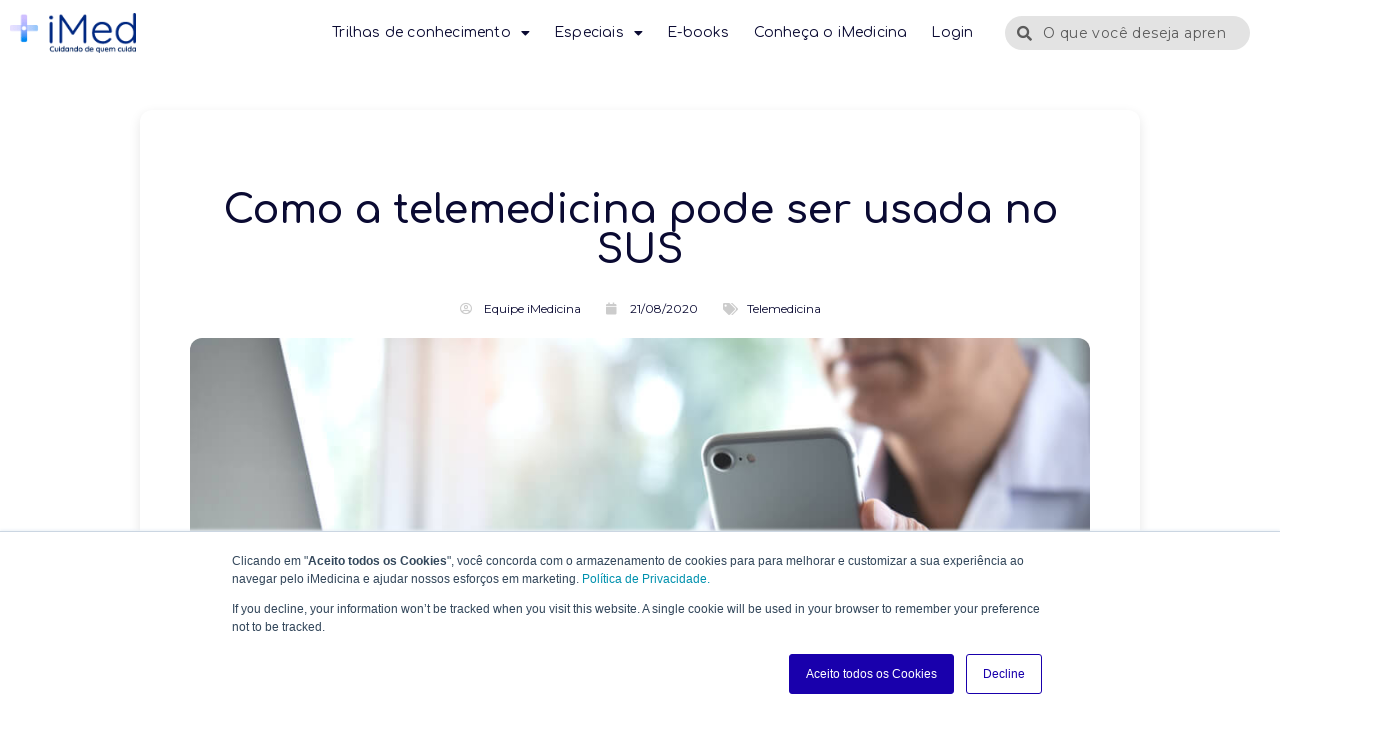

--- FILE ---
content_type: text/html; charset=UTF-8
request_url: https://blog.imedicina.com.br/como-a-telemedicina-pode-ser-usada-no-sus/
body_size: 25865
content:
<!doctype html>
<html lang="pt-BR">
<head>
	<meta charset="UTF-8">
	<meta name="viewport" content="width=device-width, initial-scale=1">
	<link rel="profile" href="https://gmpg.org/xfn/11">
	<meta name='robots' content='index, follow, max-image-preview:large, max-snippet:-1, max-video-preview:-1' />
	<style>img:is([sizes="auto" i], [sizes^="auto," i]) { contain-intrinsic-size: 3000px 1500px }</style>
	
	<!-- This site is optimized with the Yoast SEO plugin v26.0 - https://yoast.com/wordpress/plugins/seo/ -->
	<title>Como a telemedicina pode ser usada no SUS</title>
	<meta name="description" content="A telemedicina pode ser utilizada nos atendimentos pelo SUS e é capaz de oferecer diversos benefícios aos pacientes e médicos." />
	<link rel="canonical" href="https://blog.imedicina.com.br/como-a-telemedicina-pode-ser-usada-no-sus/" />
	<meta property="og:locale" content="pt_BR" />
	<meta property="og:type" content="article" />
	<meta property="og:title" content="Como a telemedicina pode ser usada no SUS" />
	<meta property="og:description" content="A telemedicina pode ser utilizada nos atendimentos pelo SUS e é capaz de oferecer diversos benefícios aos pacientes e médicos." />
	<meta property="og:url" content="https://blog.imedicina.com.br/como-a-telemedicina-pode-ser-usada-no-sus/" />
	<meta property="og:site_name" content="Blog iMedicina - Software Gratuito para Consultórios" />
	<meta property="article:publisher" content="https://www.facebook.com/imedicina20/" />
	<meta property="article:published_time" content="2020-08-21T12:53:00+00:00" />
	<meta property="article:modified_time" content="2020-09-22T12:31:18+00:00" />
	<meta property="og:image" content="https://blog.imedicina.com.br/wp-content/uploads/2020/07/shutterstock_1481978639-1-1.jpg" />
	<meta property="og:image:width" content="1000" />
	<meta property="og:image:height" content="668" />
	<meta property="og:image:type" content="image/jpeg" />
	<meta name="author" content="Equipe iMedicina" />
	<meta name="twitter:card" content="summary_large_image" />
	<meta name="twitter:label1" content="Escrito por" />
	<meta name="twitter:data1" content="Equipe iMedicina" />
	<meta name="twitter:label2" content="Est. tempo de leitura" />
	<meta name="twitter:data2" content="7 minutos" />
	<script type="application/ld+json" class="yoast-schema-graph">{"@context":"https://schema.org","@graph":[{"@type":"Article","@id":"https://blog.imedicina.com.br/como-a-telemedicina-pode-ser-usada-no-sus/#article","isPartOf":{"@id":"https://blog.imedicina.com.br/como-a-telemedicina-pode-ser-usada-no-sus/"},"author":{"name":"Equipe iMedicina","@id":"https://blog.imedicina.com.br/#/schema/person/009dcf547a5d84bab2a9c24ac2664eae"},"headline":"Como a telemedicina pode ser usada no SUS","datePublished":"2020-08-21T12:53:00+00:00","dateModified":"2020-09-22T12:31:18+00:00","mainEntityOfPage":{"@id":"https://blog.imedicina.com.br/como-a-telemedicina-pode-ser-usada-no-sus/"},"wordCount":1418,"commentCount":0,"publisher":{"@id":"https://blog.imedicina.com.br/#organization"},"image":{"@id":"https://blog.imedicina.com.br/como-a-telemedicina-pode-ser-usada-no-sus/#primaryimage"},"thumbnailUrl":"https://blog.imedicina.com.br/wp-content/uploads/2020/07/shutterstock_1481978639-1-1.jpg","articleSection":["Telemedicina"],"inLanguage":"pt-BR","potentialAction":[{"@type":"CommentAction","name":"Comment","target":["https://blog.imedicina.com.br/como-a-telemedicina-pode-ser-usada-no-sus/#respond"]}]},{"@type":"WebPage","@id":"https://blog.imedicina.com.br/como-a-telemedicina-pode-ser-usada-no-sus/","url":"https://blog.imedicina.com.br/como-a-telemedicina-pode-ser-usada-no-sus/","name":"Como a telemedicina pode ser usada no SUS","isPartOf":{"@id":"https://blog.imedicina.com.br/#website"},"primaryImageOfPage":{"@id":"https://blog.imedicina.com.br/como-a-telemedicina-pode-ser-usada-no-sus/#primaryimage"},"image":{"@id":"https://blog.imedicina.com.br/como-a-telemedicina-pode-ser-usada-no-sus/#primaryimage"},"thumbnailUrl":"https://blog.imedicina.com.br/wp-content/uploads/2020/07/shutterstock_1481978639-1-1.jpg","datePublished":"2020-08-21T12:53:00+00:00","dateModified":"2020-09-22T12:31:18+00:00","description":"A telemedicina pode ser utilizada nos atendimentos pelo SUS e é capaz de oferecer diversos benefícios aos pacientes e médicos.","breadcrumb":{"@id":"https://blog.imedicina.com.br/como-a-telemedicina-pode-ser-usada-no-sus/#breadcrumb"},"inLanguage":"pt-BR","potentialAction":[{"@type":"ReadAction","target":["https://blog.imedicina.com.br/como-a-telemedicina-pode-ser-usada-no-sus/"]}]},{"@type":"ImageObject","inLanguage":"pt-BR","@id":"https://blog.imedicina.com.br/como-a-telemedicina-pode-ser-usada-no-sus/#primaryimage","url":"https://blog.imedicina.com.br/wp-content/uploads/2020/07/shutterstock_1481978639-1-1.jpg","contentUrl":"https://blog.imedicina.com.br/wp-content/uploads/2020/07/shutterstock_1481978639-1-1.jpg","width":1000,"height":668,"caption":"telemedicina"},{"@type":"BreadcrumbList","@id":"https://blog.imedicina.com.br/como-a-telemedicina-pode-ser-usada-no-sus/#breadcrumb","itemListElement":[{"@type":"ListItem","position":1,"name":"Início","item":"https://blog.imedicina.com.br/"},{"@type":"ListItem","position":2,"name":"Categorias","item":"https://blog.imedicina.com.br/artigos/"},{"@type":"ListItem","position":3,"name":"Como a telemedicina pode ser usada no SUS"}]},{"@type":"WebSite","@id":"https://blog.imedicina.com.br/#website","url":"https://blog.imedicina.com.br/","name":"Blog iMedicina - Software Gratuito para Consultórios","description":"Acompanhe o que há de mais moderno quando o assunto é  software em saúde","publisher":{"@id":"https://blog.imedicina.com.br/#organization"},"potentialAction":[{"@type":"SearchAction","target":{"@type":"EntryPoint","urlTemplate":"https://blog.imedicina.com.br/?s={search_term_string}"},"query-input":{"@type":"PropertyValueSpecification","valueRequired":true,"valueName":"search_term_string"}}],"inLanguage":"pt-BR"},{"@type":"Organization","@id":"https://blog.imedicina.com.br/#organization","name":"iMedicina","alternateName":"Grupo Conexa","url":"https://blog.imedicina.com.br/","logo":{"@type":"ImageObject","inLanguage":"pt-BR","@id":"https://blog.imedicina.com.br/#/schema/logo/image/","url":"https://blog.imedicina.com.br/wp-content/uploads/2019/12/Logo-iMedicina-Principal.png","contentUrl":"https://blog.imedicina.com.br/wp-content/uploads/2019/12/Logo-iMedicina-Principal.png","width":1500,"height":508,"caption":"iMedicina"},"image":{"@id":"https://blog.imedicina.com.br/#/schema/logo/image/"},"sameAs":["https://www.facebook.com/imedicina20/","https://www.instagram.com/imedicinabr/","https://www.linkedin.com/company/imedicina"]},{"@type":"Person","@id":"https://blog.imedicina.com.br/#/schema/person/009dcf547a5d84bab2a9c24ac2664eae","name":"Equipe iMedicina","image":{"@type":"ImageObject","inLanguage":"pt-BR","@id":"https://blog.imedicina.com.br/#/schema/person/image/","url":"https://secure.gravatar.com/avatar/e5add983ffb0a376271a86b80dee2d0e5a24a01195b87e2fd5aa8f72398978ee?s=96&r=g","contentUrl":"https://secure.gravatar.com/avatar/e5add983ffb0a376271a86b80dee2d0e5a24a01195b87e2fd5aa8f72398978ee?s=96&r=g","caption":"Equipe iMedicina"},"url":"https://blog.imedicina.com.br/author/marketing/"}]}</script>
	<!-- / Yoast SEO plugin. -->


<link rel="alternate" type="application/rss+xml" title="Feed para Blog iMedicina - Software Gratuito para Consultórios &raquo;" href="https://blog.imedicina.com.br/feed/" />
<link rel="alternate" type="application/rss+xml" title="Feed de comentários para Blog iMedicina - Software Gratuito para Consultórios &raquo;" href="https://blog.imedicina.com.br/comments/feed/" />
<link rel="alternate" type="application/rss+xml" title="Feed de comentários para Blog iMedicina - Software Gratuito para Consultórios &raquo; Como a telemedicina pode ser usada no SUS" href="https://blog.imedicina.com.br/como-a-telemedicina-pode-ser-usada-no-sus/feed/" />
		<style>
			.lazyload,
			.lazyloading {
				max-width: 100%;
			}
		</style>
		<script>
window._wpemojiSettings = {"baseUrl":"https:\/\/s.w.org\/images\/core\/emoji\/16.0.1\/72x72\/","ext":".png","svgUrl":"https:\/\/s.w.org\/images\/core\/emoji\/16.0.1\/svg\/","svgExt":".svg","source":{"concatemoji":"https:\/\/blog.imedicina.com.br\/wp-includes\/js\/wp-emoji-release.min.js?ver=6.8.3"}};
/*! This file is auto-generated */
!function(s,n){var o,i,e;function c(e){try{var t={supportTests:e,timestamp:(new Date).valueOf()};sessionStorage.setItem(o,JSON.stringify(t))}catch(e){}}function p(e,t,n){e.clearRect(0,0,e.canvas.width,e.canvas.height),e.fillText(t,0,0);var t=new Uint32Array(e.getImageData(0,0,e.canvas.width,e.canvas.height).data),a=(e.clearRect(0,0,e.canvas.width,e.canvas.height),e.fillText(n,0,0),new Uint32Array(e.getImageData(0,0,e.canvas.width,e.canvas.height).data));return t.every(function(e,t){return e===a[t]})}function u(e,t){e.clearRect(0,0,e.canvas.width,e.canvas.height),e.fillText(t,0,0);for(var n=e.getImageData(16,16,1,1),a=0;a<n.data.length;a++)if(0!==n.data[a])return!1;return!0}function f(e,t,n,a){switch(t){case"flag":return n(e,"\ud83c\udff3\ufe0f\u200d\u26a7\ufe0f","\ud83c\udff3\ufe0f\u200b\u26a7\ufe0f")?!1:!n(e,"\ud83c\udde8\ud83c\uddf6","\ud83c\udde8\u200b\ud83c\uddf6")&&!n(e,"\ud83c\udff4\udb40\udc67\udb40\udc62\udb40\udc65\udb40\udc6e\udb40\udc67\udb40\udc7f","\ud83c\udff4\u200b\udb40\udc67\u200b\udb40\udc62\u200b\udb40\udc65\u200b\udb40\udc6e\u200b\udb40\udc67\u200b\udb40\udc7f");case"emoji":return!a(e,"\ud83e\udedf")}return!1}function g(e,t,n,a){var r="undefined"!=typeof WorkerGlobalScope&&self instanceof WorkerGlobalScope?new OffscreenCanvas(300,150):s.createElement("canvas"),o=r.getContext("2d",{willReadFrequently:!0}),i=(o.textBaseline="top",o.font="600 32px Arial",{});return e.forEach(function(e){i[e]=t(o,e,n,a)}),i}function t(e){var t=s.createElement("script");t.src=e,t.defer=!0,s.head.appendChild(t)}"undefined"!=typeof Promise&&(o="wpEmojiSettingsSupports",i=["flag","emoji"],n.supports={everything:!0,everythingExceptFlag:!0},e=new Promise(function(e){s.addEventListener("DOMContentLoaded",e,{once:!0})}),new Promise(function(t){var n=function(){try{var e=JSON.parse(sessionStorage.getItem(o));if("object"==typeof e&&"number"==typeof e.timestamp&&(new Date).valueOf()<e.timestamp+604800&&"object"==typeof e.supportTests)return e.supportTests}catch(e){}return null}();if(!n){if("undefined"!=typeof Worker&&"undefined"!=typeof OffscreenCanvas&&"undefined"!=typeof URL&&URL.createObjectURL&&"undefined"!=typeof Blob)try{var e="postMessage("+g.toString()+"("+[JSON.stringify(i),f.toString(),p.toString(),u.toString()].join(",")+"));",a=new Blob([e],{type:"text/javascript"}),r=new Worker(URL.createObjectURL(a),{name:"wpTestEmojiSupports"});return void(r.onmessage=function(e){c(n=e.data),r.terminate(),t(n)})}catch(e){}c(n=g(i,f,p,u))}t(n)}).then(function(e){for(var t in e)n.supports[t]=e[t],n.supports.everything=n.supports.everything&&n.supports[t],"flag"!==t&&(n.supports.everythingExceptFlag=n.supports.everythingExceptFlag&&n.supports[t]);n.supports.everythingExceptFlag=n.supports.everythingExceptFlag&&!n.supports.flag,n.DOMReady=!1,n.readyCallback=function(){n.DOMReady=!0}}).then(function(){return e}).then(function(){var e;n.supports.everything||(n.readyCallback(),(e=n.source||{}).concatemoji?t(e.concatemoji):e.wpemoji&&e.twemoji&&(t(e.twemoji),t(e.wpemoji)))}))}((window,document),window._wpemojiSettings);
</script>
<link rel='stylesheet' id='ht_ctc_main_css-css' href='https://blog.imedicina.com.br/wp-content/plugins/click-to-chat-for-whatsapp/new/inc/assets/css/main.css?ver=4.29' media='all' />
<link rel='stylesheet' id='premium-addons-css' href='https://blog.imedicina.com.br/wp-content/plugins/premium-addons-for-elementor/assets/frontend/min-css/premium-addons.min.css?ver=4.11.40' media='all' />
<style id='wp-emoji-styles-inline-css'>

	img.wp-smiley, img.emoji {
		display: inline !important;
		border: none !important;
		box-shadow: none !important;
		height: 1em !important;
		width: 1em !important;
		margin: 0 0.07em !important;
		vertical-align: -0.1em !important;
		background: none !important;
		padding: 0 !important;
	}
</style>
<link rel='stylesheet' id='wp-block-library-css' href='https://blog.imedicina.com.br/wp-includes/css/dist/block-library/style.min.css?ver=6.8.3' media='all' />
<style id='global-styles-inline-css'>
:root{--wp--preset--aspect-ratio--square: 1;--wp--preset--aspect-ratio--4-3: 4/3;--wp--preset--aspect-ratio--3-4: 3/4;--wp--preset--aspect-ratio--3-2: 3/2;--wp--preset--aspect-ratio--2-3: 2/3;--wp--preset--aspect-ratio--16-9: 16/9;--wp--preset--aspect-ratio--9-16: 9/16;--wp--preset--color--black: #000000;--wp--preset--color--cyan-bluish-gray: #abb8c3;--wp--preset--color--white: #ffffff;--wp--preset--color--pale-pink: #f78da7;--wp--preset--color--vivid-red: #cf2e2e;--wp--preset--color--luminous-vivid-orange: #ff6900;--wp--preset--color--luminous-vivid-amber: #fcb900;--wp--preset--color--light-green-cyan: #7bdcb5;--wp--preset--color--vivid-green-cyan: #00d084;--wp--preset--color--pale-cyan-blue: #8ed1fc;--wp--preset--color--vivid-cyan-blue: #0693e3;--wp--preset--color--vivid-purple: #9b51e0;--wp--preset--gradient--vivid-cyan-blue-to-vivid-purple: linear-gradient(135deg,rgba(6,147,227,1) 0%,rgb(155,81,224) 100%);--wp--preset--gradient--light-green-cyan-to-vivid-green-cyan: linear-gradient(135deg,rgb(122,220,180) 0%,rgb(0,208,130) 100%);--wp--preset--gradient--luminous-vivid-amber-to-luminous-vivid-orange: linear-gradient(135deg,rgba(252,185,0,1) 0%,rgba(255,105,0,1) 100%);--wp--preset--gradient--luminous-vivid-orange-to-vivid-red: linear-gradient(135deg,rgba(255,105,0,1) 0%,rgb(207,46,46) 100%);--wp--preset--gradient--very-light-gray-to-cyan-bluish-gray: linear-gradient(135deg,rgb(238,238,238) 0%,rgb(169,184,195) 100%);--wp--preset--gradient--cool-to-warm-spectrum: linear-gradient(135deg,rgb(74,234,220) 0%,rgb(151,120,209) 20%,rgb(207,42,186) 40%,rgb(238,44,130) 60%,rgb(251,105,98) 80%,rgb(254,248,76) 100%);--wp--preset--gradient--blush-light-purple: linear-gradient(135deg,rgb(255,206,236) 0%,rgb(152,150,240) 100%);--wp--preset--gradient--blush-bordeaux: linear-gradient(135deg,rgb(254,205,165) 0%,rgb(254,45,45) 50%,rgb(107,0,62) 100%);--wp--preset--gradient--luminous-dusk: linear-gradient(135deg,rgb(255,203,112) 0%,rgb(199,81,192) 50%,rgb(65,88,208) 100%);--wp--preset--gradient--pale-ocean: linear-gradient(135deg,rgb(255,245,203) 0%,rgb(182,227,212) 50%,rgb(51,167,181) 100%);--wp--preset--gradient--electric-grass: linear-gradient(135deg,rgb(202,248,128) 0%,rgb(113,206,126) 100%);--wp--preset--gradient--midnight: linear-gradient(135deg,rgb(2,3,129) 0%,rgb(40,116,252) 100%);--wp--preset--font-size--small: 13px;--wp--preset--font-size--medium: 20px;--wp--preset--font-size--large: 36px;--wp--preset--font-size--x-large: 42px;--wp--preset--spacing--20: 0.44rem;--wp--preset--spacing--30: 0.67rem;--wp--preset--spacing--40: 1rem;--wp--preset--spacing--50: 1.5rem;--wp--preset--spacing--60: 2.25rem;--wp--preset--spacing--70: 3.38rem;--wp--preset--spacing--80: 5.06rem;--wp--preset--shadow--natural: 6px 6px 9px rgba(0, 0, 0, 0.2);--wp--preset--shadow--deep: 12px 12px 50px rgba(0, 0, 0, 0.4);--wp--preset--shadow--sharp: 6px 6px 0px rgba(0, 0, 0, 0.2);--wp--preset--shadow--outlined: 6px 6px 0px -3px rgba(255, 255, 255, 1), 6px 6px rgba(0, 0, 0, 1);--wp--preset--shadow--crisp: 6px 6px 0px rgba(0, 0, 0, 1);}:root { --wp--style--global--content-size: 800px;--wp--style--global--wide-size: 1200px; }:where(body) { margin: 0; }.wp-site-blocks > .alignleft { float: left; margin-right: 2em; }.wp-site-blocks > .alignright { float: right; margin-left: 2em; }.wp-site-blocks > .aligncenter { justify-content: center; margin-left: auto; margin-right: auto; }:where(.wp-site-blocks) > * { margin-block-start: 24px; margin-block-end: 0; }:where(.wp-site-blocks) > :first-child { margin-block-start: 0; }:where(.wp-site-blocks) > :last-child { margin-block-end: 0; }:root { --wp--style--block-gap: 24px; }:root :where(.is-layout-flow) > :first-child{margin-block-start: 0;}:root :where(.is-layout-flow) > :last-child{margin-block-end: 0;}:root :where(.is-layout-flow) > *{margin-block-start: 24px;margin-block-end: 0;}:root :where(.is-layout-constrained) > :first-child{margin-block-start: 0;}:root :where(.is-layout-constrained) > :last-child{margin-block-end: 0;}:root :where(.is-layout-constrained) > *{margin-block-start: 24px;margin-block-end: 0;}:root :where(.is-layout-flex){gap: 24px;}:root :where(.is-layout-grid){gap: 24px;}.is-layout-flow > .alignleft{float: left;margin-inline-start: 0;margin-inline-end: 2em;}.is-layout-flow > .alignright{float: right;margin-inline-start: 2em;margin-inline-end: 0;}.is-layout-flow > .aligncenter{margin-left: auto !important;margin-right: auto !important;}.is-layout-constrained > .alignleft{float: left;margin-inline-start: 0;margin-inline-end: 2em;}.is-layout-constrained > .alignright{float: right;margin-inline-start: 2em;margin-inline-end: 0;}.is-layout-constrained > .aligncenter{margin-left: auto !important;margin-right: auto !important;}.is-layout-constrained > :where(:not(.alignleft):not(.alignright):not(.alignfull)){max-width: var(--wp--style--global--content-size);margin-left: auto !important;margin-right: auto !important;}.is-layout-constrained > .alignwide{max-width: var(--wp--style--global--wide-size);}body .is-layout-flex{display: flex;}.is-layout-flex{flex-wrap: wrap;align-items: center;}.is-layout-flex > :is(*, div){margin: 0;}body .is-layout-grid{display: grid;}.is-layout-grid > :is(*, div){margin: 0;}body{padding-top: 0px;padding-right: 0px;padding-bottom: 0px;padding-left: 0px;}a:where(:not(.wp-element-button)){text-decoration: underline;}:root :where(.wp-element-button, .wp-block-button__link){background-color: #32373c;border-width: 0;color: #fff;font-family: inherit;font-size: inherit;line-height: inherit;padding: calc(0.667em + 2px) calc(1.333em + 2px);text-decoration: none;}.has-black-color{color: var(--wp--preset--color--black) !important;}.has-cyan-bluish-gray-color{color: var(--wp--preset--color--cyan-bluish-gray) !important;}.has-white-color{color: var(--wp--preset--color--white) !important;}.has-pale-pink-color{color: var(--wp--preset--color--pale-pink) !important;}.has-vivid-red-color{color: var(--wp--preset--color--vivid-red) !important;}.has-luminous-vivid-orange-color{color: var(--wp--preset--color--luminous-vivid-orange) !important;}.has-luminous-vivid-amber-color{color: var(--wp--preset--color--luminous-vivid-amber) !important;}.has-light-green-cyan-color{color: var(--wp--preset--color--light-green-cyan) !important;}.has-vivid-green-cyan-color{color: var(--wp--preset--color--vivid-green-cyan) !important;}.has-pale-cyan-blue-color{color: var(--wp--preset--color--pale-cyan-blue) !important;}.has-vivid-cyan-blue-color{color: var(--wp--preset--color--vivid-cyan-blue) !important;}.has-vivid-purple-color{color: var(--wp--preset--color--vivid-purple) !important;}.has-black-background-color{background-color: var(--wp--preset--color--black) !important;}.has-cyan-bluish-gray-background-color{background-color: var(--wp--preset--color--cyan-bluish-gray) !important;}.has-white-background-color{background-color: var(--wp--preset--color--white) !important;}.has-pale-pink-background-color{background-color: var(--wp--preset--color--pale-pink) !important;}.has-vivid-red-background-color{background-color: var(--wp--preset--color--vivid-red) !important;}.has-luminous-vivid-orange-background-color{background-color: var(--wp--preset--color--luminous-vivid-orange) !important;}.has-luminous-vivid-amber-background-color{background-color: var(--wp--preset--color--luminous-vivid-amber) !important;}.has-light-green-cyan-background-color{background-color: var(--wp--preset--color--light-green-cyan) !important;}.has-vivid-green-cyan-background-color{background-color: var(--wp--preset--color--vivid-green-cyan) !important;}.has-pale-cyan-blue-background-color{background-color: var(--wp--preset--color--pale-cyan-blue) !important;}.has-vivid-cyan-blue-background-color{background-color: var(--wp--preset--color--vivid-cyan-blue) !important;}.has-vivid-purple-background-color{background-color: var(--wp--preset--color--vivid-purple) !important;}.has-black-border-color{border-color: var(--wp--preset--color--black) !important;}.has-cyan-bluish-gray-border-color{border-color: var(--wp--preset--color--cyan-bluish-gray) !important;}.has-white-border-color{border-color: var(--wp--preset--color--white) !important;}.has-pale-pink-border-color{border-color: var(--wp--preset--color--pale-pink) !important;}.has-vivid-red-border-color{border-color: var(--wp--preset--color--vivid-red) !important;}.has-luminous-vivid-orange-border-color{border-color: var(--wp--preset--color--luminous-vivid-orange) !important;}.has-luminous-vivid-amber-border-color{border-color: var(--wp--preset--color--luminous-vivid-amber) !important;}.has-light-green-cyan-border-color{border-color: var(--wp--preset--color--light-green-cyan) !important;}.has-vivid-green-cyan-border-color{border-color: var(--wp--preset--color--vivid-green-cyan) !important;}.has-pale-cyan-blue-border-color{border-color: var(--wp--preset--color--pale-cyan-blue) !important;}.has-vivid-cyan-blue-border-color{border-color: var(--wp--preset--color--vivid-cyan-blue) !important;}.has-vivid-purple-border-color{border-color: var(--wp--preset--color--vivid-purple) !important;}.has-vivid-cyan-blue-to-vivid-purple-gradient-background{background: var(--wp--preset--gradient--vivid-cyan-blue-to-vivid-purple) !important;}.has-light-green-cyan-to-vivid-green-cyan-gradient-background{background: var(--wp--preset--gradient--light-green-cyan-to-vivid-green-cyan) !important;}.has-luminous-vivid-amber-to-luminous-vivid-orange-gradient-background{background: var(--wp--preset--gradient--luminous-vivid-amber-to-luminous-vivid-orange) !important;}.has-luminous-vivid-orange-to-vivid-red-gradient-background{background: var(--wp--preset--gradient--luminous-vivid-orange-to-vivid-red) !important;}.has-very-light-gray-to-cyan-bluish-gray-gradient-background{background: var(--wp--preset--gradient--very-light-gray-to-cyan-bluish-gray) !important;}.has-cool-to-warm-spectrum-gradient-background{background: var(--wp--preset--gradient--cool-to-warm-spectrum) !important;}.has-blush-light-purple-gradient-background{background: var(--wp--preset--gradient--blush-light-purple) !important;}.has-blush-bordeaux-gradient-background{background: var(--wp--preset--gradient--blush-bordeaux) !important;}.has-luminous-dusk-gradient-background{background: var(--wp--preset--gradient--luminous-dusk) !important;}.has-pale-ocean-gradient-background{background: var(--wp--preset--gradient--pale-ocean) !important;}.has-electric-grass-gradient-background{background: var(--wp--preset--gradient--electric-grass) !important;}.has-midnight-gradient-background{background: var(--wp--preset--gradient--midnight) !important;}.has-small-font-size{font-size: var(--wp--preset--font-size--small) !important;}.has-medium-font-size{font-size: var(--wp--preset--font-size--medium) !important;}.has-large-font-size{font-size: var(--wp--preset--font-size--large) !important;}.has-x-large-font-size{font-size: var(--wp--preset--font-size--x-large) !important;}
:root :where(.wp-block-pullquote){font-size: 1.5em;line-height: 1.6;}
</style>
<link rel='stylesheet' id='contact-form-7-css' href='https://blog.imedicina.com.br/wp-content/plugins/contact-form-7/includes/css/styles.css?ver=6.1.2' media='all' />
<link rel='stylesheet' id='hello-elementor-css' href='https://blog.imedicina.com.br/wp-content/themes/hello-elementor/assets/css/reset.css?ver=3.4.4' media='all' />
<link rel='stylesheet' id='hello-elementor-theme-style-css' href='https://blog.imedicina.com.br/wp-content/themes/hello-elementor/assets/css/theme.css?ver=3.4.4' media='all' />
<link rel='stylesheet' id='hello-elementor-header-footer-css' href='https://blog.imedicina.com.br/wp-content/themes/hello-elementor/assets/css/header-footer.css?ver=3.4.4' media='all' />
<link rel='stylesheet' id='elementor-frontend-css' href='https://blog.imedicina.com.br/wp-content/plugins/elementor/assets/css/frontend.min.css?ver=3.32.3' media='all' />
<link rel='stylesheet' id='widget-image-css' href='https://blog.imedicina.com.br/wp-content/plugins/elementor/assets/css/widget-image.min.css?ver=3.32.3' media='all' />
<link rel='stylesheet' id='widget-nav-menu-css' href='https://blog.imedicina.com.br/wp-content/plugins/pro-elements/assets/css/widget-nav-menu.min.css?ver=3.32.1' media='all' />
<link rel='stylesheet' id='widget-search-form-css' href='https://blog.imedicina.com.br/wp-content/plugins/pro-elements/assets/css/widget-search-form.min.css?ver=3.32.1' media='all' />
<link rel='stylesheet' id='elementor-icons-shared-0-css' href='https://blog.imedicina.com.br/wp-content/plugins/elementor/assets/lib/font-awesome/css/fontawesome.min.css?ver=5.15.3' media='all' />
<link rel='stylesheet' id='elementor-icons-fa-solid-css' href='https://blog.imedicina.com.br/wp-content/plugins/elementor/assets/lib/font-awesome/css/solid.min.css?ver=5.15.3' media='all' />
<link rel='stylesheet' id='e-sticky-css' href='https://blog.imedicina.com.br/wp-content/plugins/pro-elements/assets/css/modules/sticky.min.css?ver=3.32.1' media='all' />
<link rel='stylesheet' id='widget-spacer-css' href='https://blog.imedicina.com.br/wp-content/plugins/elementor/assets/css/widget-spacer.min.css?ver=3.32.3' media='all' />
<link rel='stylesheet' id='e-animation-shrink-css' href='https://blog.imedicina.com.br/wp-content/plugins/elementor/assets/lib/animations/styles/e-animation-shrink.min.css?ver=3.32.3' media='all' />
<link rel='stylesheet' id='widget-social-icons-css' href='https://blog.imedicina.com.br/wp-content/plugins/elementor/assets/css/widget-social-icons.min.css?ver=3.32.3' media='all' />
<link rel='stylesheet' id='e-apple-webkit-css' href='https://blog.imedicina.com.br/wp-content/plugins/elementor/assets/css/conditionals/apple-webkit.min.css?ver=3.32.3' media='all' />
<link rel='stylesheet' id='widget-heading-css' href='https://blog.imedicina.com.br/wp-content/plugins/elementor/assets/css/widget-heading.min.css?ver=3.32.3' media='all' />
<link rel='stylesheet' id='widget-icon-list-css' href='https://blog.imedicina.com.br/wp-content/plugins/elementor/assets/css/widget-icon-list.min.css?ver=3.32.3' media='all' />
<link rel='stylesheet' id='widget-post-info-css' href='https://blog.imedicina.com.br/wp-content/plugins/pro-elements/assets/css/widget-post-info.min.css?ver=3.32.1' media='all' />
<link rel='stylesheet' id='elementor-icons-fa-regular-css' href='https://blog.imedicina.com.br/wp-content/plugins/elementor/assets/lib/font-awesome/css/regular.min.css?ver=5.15.3' media='all' />
<link rel='stylesheet' id='widget-divider-css' href='https://blog.imedicina.com.br/wp-content/plugins/elementor/assets/css/widget-divider.min.css?ver=3.32.3' media='all' />
<link rel='stylesheet' id='widget-social-css' href='https://blog.imedicina.com.br/wp-content/plugins/pro-elements/assets/css/widget-social.min.css?ver=3.32.1' media='all' />
<link rel='stylesheet' id='widget-share-buttons-css' href='https://blog.imedicina.com.br/wp-content/plugins/pro-elements/assets/css/widget-share-buttons.min.css?ver=3.32.1' media='all' />
<link rel='stylesheet' id='elementor-icons-fa-brands-css' href='https://blog.imedicina.com.br/wp-content/plugins/elementor/assets/lib/font-awesome/css/brands.min.css?ver=5.15.3' media='all' />
<link rel='stylesheet' id='widget-posts-css' href='https://blog.imedicina.com.br/wp-content/plugins/pro-elements/assets/css/widget-posts.min.css?ver=3.32.1' media='all' />
<link rel='stylesheet' id='elementor-icons-css' href='https://blog.imedicina.com.br/wp-content/plugins/elementor/assets/lib/eicons/css/elementor-icons.min.css?ver=5.44.0' media='all' />
<link rel='stylesheet' id='elementor-post-12783-css' href='https://blog.imedicina.com.br/wp-content/uploads/elementor/css/post-12783.css?ver=1764793757' media='all' />
<link rel='stylesheet' id='font-awesome-5-all-css' href='https://blog.imedicina.com.br/wp-content/plugins/elementor/assets/lib/font-awesome/css/all.min.css?ver=4.11.40' media='all' />
<link rel='stylesheet' id='font-awesome-4-shim-css' href='https://blog.imedicina.com.br/wp-content/plugins/elementor/assets/lib/font-awesome/css/v4-shims.min.css?ver=3.32.3' media='all' />
<link rel='stylesheet' id='elementor-post-10085-css' href='https://blog.imedicina.com.br/wp-content/uploads/elementor/css/post-10085.css?ver=1764793757' media='all' />
<link rel='stylesheet' id='elementor-post-10096-css' href='https://blog.imedicina.com.br/wp-content/uploads/elementor/css/post-10096.css?ver=1764793757' media='all' />
<link rel='stylesheet' id='elementor-post-9241-css' href='https://blog.imedicina.com.br/wp-content/uploads/elementor/css/post-9241.css?ver=1764793757' media='all' />
<link rel='stylesheet' id='elementor-gf-comfortaa-css' href='https://fonts.googleapis.com/css?family=Comfortaa:100,100italic,200,200italic,300,300italic,400,400italic,500,500italic,600,600italic,700,700italic,800,800italic,900,900italic&#038;display=auto' media='all' />
<link rel='stylesheet' id='elementor-gf-montserrat-css' href='https://fonts.googleapis.com/css?family=Montserrat:100,100italic,200,200italic,300,300italic,400,400italic,500,500italic,600,600italic,700,700italic,800,800italic,900,900italic&#038;display=auto' media='all' />
<link rel='stylesheet' id='elementor-gf-ubuntu-css' href='https://fonts.googleapis.com/css?family=Ubuntu:100,100italic,200,200italic,300,300italic,400,400italic,500,500italic,600,600italic,700,700italic,800,800italic,900,900italic&#038;display=auto' media='all' />
<link rel='stylesheet' id='elementor-gf-raleway-css' href='https://fonts.googleapis.com/css?family=Raleway:100,100italic,200,200italic,300,300italic,400,400italic,500,500italic,600,600italic,700,700italic,800,800italic,900,900italic&#038;display=auto' media='all' />
<script src="https://blog.imedicina.com.br/wp-includes/js/jquery/jquery.min.js?ver=3.7.1" id="jquery-core-js"></script>
<script src="https://blog.imedicina.com.br/wp-includes/js/jquery/jquery-migrate.min.js?ver=3.4.1" id="jquery-migrate-js"></script>
<script src="https://blog.imedicina.com.br/wp-content/plugins/elementor/assets/lib/font-awesome/js/v4-shims.min.js?ver=3.32.3" id="font-awesome-4-shim-js"></script>
<link rel="https://api.w.org/" href="https://blog.imedicina.com.br/wp-json/" /><link rel="alternate" title="JSON" type="application/json" href="https://blog.imedicina.com.br/wp-json/wp/v2/posts/15576" /><link rel="EditURI" type="application/rsd+xml" title="RSD" href="https://blog.imedicina.com.br/xmlrpc.php?rsd" />
<meta name="generator" content="WordPress 6.8.3" />
<link rel='shortlink' href='https://blog.imedicina.com.br/?p=15576' />
<link rel="alternate" title="oEmbed (JSON)" type="application/json+oembed" href="https://blog.imedicina.com.br/wp-json/oembed/1.0/embed?url=https%3A%2F%2Fblog.imedicina.com.br%2Fcomo-a-telemedicina-pode-ser-usada-no-sus%2F" />
<link rel="alternate" title="oEmbed (XML)" type="text/xml+oembed" href="https://blog.imedicina.com.br/wp-json/oembed/1.0/embed?url=https%3A%2F%2Fblog.imedicina.com.br%2Fcomo-a-telemedicina-pode-ser-usada-no-sus%2F&#038;format=xml" />
<!-- Google Tag Manager -->
<script>(function(w,d,s,l,i){w[l]=w[l]||[];w[l].push({'gtm.start':
new Date().getTime(),event:'gtm.js'});var f=d.getElementsByTagName(s)[0],
j=d.createElement(s),dl=l!='dataLayer'?'&l='+l:'';j.async=true;j.src=
'https://www.googletagmanager.com/gtm.js?id='+i+dl;f.parentNode.insertBefore(j,f);
})(window,document,'script','dataLayer','GTM-K3ZDMB');</script>
<!-- End Google Tag Manager -->
<meta name="google-site-verification" content="vgxnSKA-vvSjIhaHVR-9vUt3SkgmuNGp7LVPHqfZf1A" />


<meta name="google-site-verification" content="i-xxcnCdMXkPH1ORA3n388RaIX8GzKXglOLDspe6uW8" />		<script>
			document.documentElement.className = document.documentElement.className.replace('no-js', 'js');
		</script>
				<style>
			.no-js img.lazyload {
				display: none;
			}

			figure.wp-block-image img.lazyloading {
				min-width: 150px;
			}

			.lazyload,
			.lazyloading {
				--smush-placeholder-width: 100px;
				--smush-placeholder-aspect-ratio: 1/1;
				width: var(--smush-image-width, var(--smush-placeholder-width)) !important;
				aspect-ratio: var(--smush-image-aspect-ratio, var(--smush-placeholder-aspect-ratio)) !important;
			}

						.lazyload, .lazyloading {
				opacity: 0;
			}

			.lazyloaded {
				opacity: 1;
				transition: opacity 400ms;
				transition-delay: 0ms;
			}

					</style>
		<meta name="generator" content="Elementor 3.32.3; features: additional_custom_breakpoints; settings: css_print_method-external, google_font-enabled, font_display-auto">
			<style>
				.e-con.e-parent:nth-of-type(n+4):not(.e-lazyloaded):not(.e-no-lazyload),
				.e-con.e-parent:nth-of-type(n+4):not(.e-lazyloaded):not(.e-no-lazyload) * {
					background-image: none !important;
				}
				@media screen and (max-height: 1024px) {
					.e-con.e-parent:nth-of-type(n+3):not(.e-lazyloaded):not(.e-no-lazyload),
					.e-con.e-parent:nth-of-type(n+3):not(.e-lazyloaded):not(.e-no-lazyload) * {
						background-image: none !important;
					}
				}
				@media screen and (max-height: 640px) {
					.e-con.e-parent:nth-of-type(n+2):not(.e-lazyloaded):not(.e-no-lazyload),
					.e-con.e-parent:nth-of-type(n+2):not(.e-lazyloaded):not(.e-no-lazyload) * {
						background-image: none !important;
					}
				}
			</style>
			<link rel="icon" href="https://blog.imedicina.com.br/wp-content/uploads/2024/07/cropped-Logo-Final-iMed-2024-24-1-32x32.png" sizes="32x32" />
<link rel="icon" href="https://blog.imedicina.com.br/wp-content/uploads/2024/07/cropped-Logo-Final-iMed-2024-24-1-192x192.png" sizes="192x192" />
<link rel="apple-touch-icon" href="https://blog.imedicina.com.br/wp-content/uploads/2024/07/cropped-Logo-Final-iMed-2024-24-1-180x180.png" />
<meta name="msapplication-TileImage" content="https://blog.imedicina.com.br/wp-content/uploads/2024/07/cropped-Logo-Final-iMed-2024-24-1-270x270.png" />
</head>
<body data-rsssl=1 class="wp-singular post-template-default single single-post postid-15576 single-format-standard wp-custom-logo wp-embed-responsive wp-theme-hello-elementor hello-elementor-default elementor-default elementor-template-full-width elementor-kit-12783 elementor-page-8587 elementor-page-9241">


<a class="skip-link screen-reader-text" href="#content">Ir para o conteúdo</a>

		<header data-elementor-type="header" data-elementor-id="10085" class="elementor elementor-10085 elementor-location-header" data-elementor-post-type="elementor_library">
					<section class="elementor-section elementor-top-section elementor-element elementor-element-2844dd72 elementor-section-boxed elementor-section-height-default elementor-section-height-default" data-id="2844dd72" data-element_type="section" id="nav-menu" data-settings="{&quot;background_background&quot;:&quot;classic&quot;,&quot;sticky&quot;:&quot;top&quot;,&quot;sticky_on&quot;:[&quot;desktop&quot;,&quot;tablet&quot;,&quot;mobile&quot;],&quot;sticky_offset&quot;:0,&quot;sticky_effects_offset&quot;:0,&quot;sticky_anchor_link_offset&quot;:0}">
						<div class="elementor-container elementor-column-gap-default">
					<div class="elementor-column elementor-col-33 elementor-top-column elementor-element elementor-element-a034fc0" data-id="a034fc0" data-element_type="column">
			<div class="elementor-widget-wrap elementor-element-populated">
						<div class="elementor-element elementor-element-6a5b1ebb header-logo elementor-widget elementor-widget-image" data-id="6a5b1ebb" data-element_type="widget" data-widget_type="image.default">
				<div class="elementor-widget-container">
																<a href="https://blog.imedicina.com.br">
							<img width="154" height="50" data-src="https://blog.imedicina.com.br/wp-content/uploads/2019/12/logo-imed-1.png" class="attachment-large size-large wp-image-18726 lazyload" alt="logo iMed" data-srcset="https://blog.imedicina.com.br/wp-content/uploads/2019/12/logo-imed-1.png 154w, https://blog.imedicina.com.br/wp-content/uploads/2019/12/logo-imed-1-150x50.png 150w, https://blog.imedicina.com.br/wp-content/uploads/2019/12/logo-imed-1-18x6.png 18w" data-sizes="(max-width: 154px) 100vw, 154px" src="[data-uri]" style="--smush-placeholder-width: 154px; --smush-placeholder-aspect-ratio: 154/50;" />								</a>
															</div>
				</div>
					</div>
		</div>
				<div class="elementor-column elementor-col-33 elementor-top-column elementor-element elementor-element-409ab58f" data-id="409ab58f" data-element_type="column">
			<div class="elementor-widget-wrap elementor-element-populated">
						<div class="elementor-element elementor-element-148b44f0 elementor-nav-menu__align-end elementor-nav-menu--stretch elementor-nav-menu--dropdown-tablet elementor-nav-menu__text-align-aside elementor-nav-menu--toggle elementor-nav-menu--burger elementor-widget elementor-widget-nav-menu" data-id="148b44f0" data-element_type="widget" data-settings="{&quot;full_width&quot;:&quot;stretch&quot;,&quot;layout&quot;:&quot;horizontal&quot;,&quot;submenu_icon&quot;:{&quot;value&quot;:&quot;&lt;i class=\&quot;fas fa-caret-down\&quot; aria-hidden=\&quot;true\&quot;&gt;&lt;\/i&gt;&quot;,&quot;library&quot;:&quot;fa-solid&quot;},&quot;toggle&quot;:&quot;burger&quot;}" data-widget_type="nav-menu.default">
				<div class="elementor-widget-container">
								<nav aria-label="Menu" class="elementor-nav-menu--main elementor-nav-menu__container elementor-nav-menu--layout-horizontal e--pointer-none">
				<ul id="menu-1-148b44f0" class="elementor-nav-menu"><li class="menu-item menu-item-type-post_type menu-item-object-page current_page_parent menu-item-has-children menu-item-10193"><a href="https://blog.imedicina.com.br/artigos/" class="elementor-item">Trilhas de conhecimento</a>
<ul class="sub-menu elementor-nav-menu--dropdown">
	<li class="menu-item menu-item-type-post_type menu-item-object-page menu-item-10146"><a href="https://blog.imedicina.com.br/atracao-de-pacientes/" class="elementor-sub-item">Atração de Pacientes</a></li>
	<li class="menu-item menu-item-type-post_type menu-item-object-page menu-item-10147"><a href="https://blog.imedicina.com.br/atendimento-e-gestao/" class="elementor-sub-item">Atendimento e Gestão</a></li>
	<li class="menu-item menu-item-type-post_type menu-item-object-page menu-item-10145"><a href="https://blog.imedicina.com.br/fidelizacao-e-relacionamento-com-pacientes/" class="elementor-sub-item">Fidelização e Relacionamento com Pacientes</a></li>
	<li class="menu-item menu-item-type-custom menu-item-object-custom menu-item-12311"><a href="https://blog.imedicina.com.br/todos-os-conteudos-do-imedicina" class="elementor-sub-item">Todos os Conteúdos</a></li>
</ul>
</li>
<li class="menu-item menu-item-type-post_type menu-item-object-page menu-item-has-children menu-item-14229"><a href="https://blog.imedicina.com.br/especiais/" class="elementor-item">Especiais</a>
<ul class="sub-menu elementor-nav-menu--dropdown">
	<li class="menu-item menu-item-type-post_type menu-item-object-page menu-item-14230"><a href="https://blog.imedicina.com.br/especiais/telemedicina/" class="elementor-sub-item">Telemedicina</a></li>
	<li class="menu-item menu-item-type-post_type menu-item-object-page menu-item-14231"><a href="https://blog.imedicina.com.br/especiais/prontuario-eletronico/" class="elementor-sub-item">Prontuário Eletrônico</a></li>
	<li class="menu-item menu-item-type-post_type menu-item-object-page menu-item-14232"><a href="https://blog.imedicina.com.br/especiais/prontuario/" class="elementor-sub-item">Prontuário</a></li>
	<li class="menu-item menu-item-type-post_type menu-item-object-page menu-item-14843"><a href="https://blog.imedicina.com.br/especiais/consultorio-online/" class="elementor-sub-item">Consultório Online</a></li>
	<li class="menu-item menu-item-type-post_type menu-item-object-page menu-item-15188"><a href="https://blog.imedicina.com.br/especiais/marketing-medico/" class="elementor-sub-item">Marketing Médico</a></li>
</ul>
</li>
<li class="menu-item menu-item-type-custom menu-item-object-custom menu-item-3085"><a href="https://imedicina.com.br/materiais-educativos/" class="elementor-item">E-books</a></li>
<li class="menu-item menu-item-type-custom menu-item-object-custom menu-item-222"><a href="https://imedicina.com.br" class="elementor-item">Conheça o iMedicina</a></li>
<li class="menu-item menu-item-type-custom menu-item-object-custom menu-item-8408"><a href="https://app.imedicina.com.br" class="elementor-item">Login</a></li>
</ul>			</nav>
					<div class="elementor-menu-toggle" role="button" tabindex="0" aria-label="Alternar menu" aria-expanded="false">
			<i aria-hidden="true" role="presentation" class="elementor-menu-toggle__icon--open eicon-menu-bar"></i><i aria-hidden="true" role="presentation" class="elementor-menu-toggle__icon--close eicon-close"></i>		</div>
					<nav class="elementor-nav-menu--dropdown elementor-nav-menu__container" aria-hidden="true">
				<ul id="menu-2-148b44f0" class="elementor-nav-menu"><li class="menu-item menu-item-type-post_type menu-item-object-page current_page_parent menu-item-has-children menu-item-10193"><a href="https://blog.imedicina.com.br/artigos/" class="elementor-item" tabindex="-1">Trilhas de conhecimento</a>
<ul class="sub-menu elementor-nav-menu--dropdown">
	<li class="menu-item menu-item-type-post_type menu-item-object-page menu-item-10146"><a href="https://blog.imedicina.com.br/atracao-de-pacientes/" class="elementor-sub-item" tabindex="-1">Atração de Pacientes</a></li>
	<li class="menu-item menu-item-type-post_type menu-item-object-page menu-item-10147"><a href="https://blog.imedicina.com.br/atendimento-e-gestao/" class="elementor-sub-item" tabindex="-1">Atendimento e Gestão</a></li>
	<li class="menu-item menu-item-type-post_type menu-item-object-page menu-item-10145"><a href="https://blog.imedicina.com.br/fidelizacao-e-relacionamento-com-pacientes/" class="elementor-sub-item" tabindex="-1">Fidelização e Relacionamento com Pacientes</a></li>
	<li class="menu-item menu-item-type-custom menu-item-object-custom menu-item-12311"><a href="https://blog.imedicina.com.br/todos-os-conteudos-do-imedicina" class="elementor-sub-item" tabindex="-1">Todos os Conteúdos</a></li>
</ul>
</li>
<li class="menu-item menu-item-type-post_type menu-item-object-page menu-item-has-children menu-item-14229"><a href="https://blog.imedicina.com.br/especiais/" class="elementor-item" tabindex="-1">Especiais</a>
<ul class="sub-menu elementor-nav-menu--dropdown">
	<li class="menu-item menu-item-type-post_type menu-item-object-page menu-item-14230"><a href="https://blog.imedicina.com.br/especiais/telemedicina/" class="elementor-sub-item" tabindex="-1">Telemedicina</a></li>
	<li class="menu-item menu-item-type-post_type menu-item-object-page menu-item-14231"><a href="https://blog.imedicina.com.br/especiais/prontuario-eletronico/" class="elementor-sub-item" tabindex="-1">Prontuário Eletrônico</a></li>
	<li class="menu-item menu-item-type-post_type menu-item-object-page menu-item-14232"><a href="https://blog.imedicina.com.br/especiais/prontuario/" class="elementor-sub-item" tabindex="-1">Prontuário</a></li>
	<li class="menu-item menu-item-type-post_type menu-item-object-page menu-item-14843"><a href="https://blog.imedicina.com.br/especiais/consultorio-online/" class="elementor-sub-item" tabindex="-1">Consultório Online</a></li>
	<li class="menu-item menu-item-type-post_type menu-item-object-page menu-item-15188"><a href="https://blog.imedicina.com.br/especiais/marketing-medico/" class="elementor-sub-item" tabindex="-1">Marketing Médico</a></li>
</ul>
</li>
<li class="menu-item menu-item-type-custom menu-item-object-custom menu-item-3085"><a href="https://imedicina.com.br/materiais-educativos/" class="elementor-item" tabindex="-1">E-books</a></li>
<li class="menu-item menu-item-type-custom menu-item-object-custom menu-item-222"><a href="https://imedicina.com.br" class="elementor-item" tabindex="-1">Conheça o iMedicina</a></li>
<li class="menu-item menu-item-type-custom menu-item-object-custom menu-item-8408"><a href="https://app.imedicina.com.br" class="elementor-item" tabindex="-1">Login</a></li>
</ul>			</nav>
						</div>
				</div>
					</div>
		</div>
				<div class="elementor-column elementor-col-33 elementor-top-column elementor-element elementor-element-74911ae" data-id="74911ae" data-element_type="column">
			<div class="elementor-widget-wrap elementor-element-populated">
						<div class="elementor-element elementor-element-d62cbcf elementor-search-form--skin-minimal elementor-widget elementor-widget-search-form" data-id="d62cbcf" data-element_type="widget" data-settings="{&quot;skin&quot;:&quot;minimal&quot;}" data-widget_type="search-form.default">
				<div class="elementor-widget-container">
							<search role="search">
			<form class="elementor-search-form" action="https://blog.imedicina.com.br" method="get">
												<div class="elementor-search-form__container">
					<label class="elementor-screen-only" for="elementor-search-form-d62cbcf">Pesquisar</label>

											<div class="elementor-search-form__icon">
							<i aria-hidden="true" class="fas fa-search"></i>							<span class="elementor-screen-only">Pesquisar</span>
						</div>
					
					<input id="elementor-search-form-d62cbcf" placeholder="O que você deseja aprender?" class="elementor-search-form__input" type="search" name="s" value="">
					
					
									</div>
			</form>
		</search>
						</div>
				</div>
					</div>
		</div>
					</div>
		</section>
				</header>
				<div data-elementor-type="single" data-elementor-id="9241" class="elementor elementor-9241 elementor-location-single post-15576 post type-post status-publish format-standard has-post-thumbnail hentry category-telemedicina" data-elementor-post-type="elementor_library">
					<section class="elementor-section elementor-top-section elementor-element elementor-element-a284272 elementor-section-boxed elementor-section-height-default elementor-section-height-default" data-id="a284272" data-element_type="section">
						<div class="elementor-container elementor-column-gap-default">
					<div class="elementor-column elementor-col-100 elementor-top-column elementor-element elementor-element-541a4d6" data-id="541a4d6" data-element_type="column" data-settings="{&quot;background_background&quot;:&quot;classic&quot;}">
			<div class="elementor-widget-wrap elementor-element-populated">
						<div class="elementor-element elementor-element-2df90db elementor-widget elementor-widget-html" data-id="2df90db" data-element_type="widget" data-widget_type="html.default">
				<div class="elementor-widget-container">
					<script>
(function (jQuery) {
    var classname = 'scroll-top'
    var jQuerywindow = jQuery(window);
    jQuerywindow.bind('scroll', function (evt) {
        var barSize = jQuery(' #nav-menu').height() + 100;
        var scrollTop = jQuerywindow.scrollTop() - barSize;
        if (scrollTop > 0) {
            jQuery(document.body).addClass(classname);
        } else {
            jQuery(document.body).removeClass(classname);
        }
    });
})(jQuery);
</script>

<style>

@media screen and (min-width: 992px) {

}


#back-to-top{
    position: fixed;
    z-index: 999;
    bottom: -100px;
    right: 16px;
    transition: all 0.5s ease 0s;
}

body.scroll-top #back-to-top {
    bottom: 2px !important;
}

</style>
				</div>
				</div>
				<div class="elementor-element elementor-element-4fa498f elementor-align-center elementor-widget__width-auto elementor-fixed elementor-widget elementor-widget-button" data-id="4fa498f" data-element_type="widget" data-settings="{&quot;_position&quot;:&quot;fixed&quot;}" data-widget_type="button.default">
				<div class="elementor-widget-container">
									<div class="elementor-button-wrapper">
					<a class="elementor-button elementor-button-link elementor-size-sm" href="https://app.imedicina.com.br/i/signin?step=1&#038;_gl=1*f8oc0b*_gcl_au*MTg1MjMwMjU2MC4xNzIwNDY1OTc0LjUyMTU5MTk1Ni4xNzI0MDc3MzQxLjE3MjQwNzc0OTU.*_ga*MTg5Nzc5Mjg4Mi4xNzIwMDEyNjEw*_ga_30BH6QRZL4*MTcyNTU1MzQxMS4yMi4xLjE3MjU1NTc4NzUuNjAuMC4w" target="_blank">
						<span class="elementor-button-content-wrapper">
									<span class="elementor-button-text">Teste Grátis</span>
					</span>
					</a>
				</div>
								</div>
				</div>
				<div class="elementor-element elementor-element-47ddb96 elementor-align-center elementor-widget__width-auto elementor-fixed elementor-widget elementor-widget-button" data-id="47ddb96" data-element_type="widget" data-settings="{&quot;_position&quot;:&quot;fixed&quot;}" data-widget_type="button.default">
				<div class="elementor-widget-container">
									<div class="elementor-button-wrapper">
					<a class="elementor-button elementor-button-link elementor-size-sm" href="https://imedicina.com.br/fale-com-o-consultor/" target="_blank">
						<span class="elementor-button-content-wrapper">
									<span class="elementor-button-text">Fale com consultor</span>
					</span>
					</a>
				</div>
								</div>
				</div>
				<div class="elementor-element elementor-element-628a9a3 elementor-hidden-desktop elementor-hidden-tablet elementor-hidden-phone elementor-widget elementor-widget-html" data-id="628a9a3" data-element_type="widget" data-settings="{&quot;sticky&quot;:&quot;top&quot;,&quot;sticky_on&quot;:[&quot;desktop&quot;],&quot;sticky_offset&quot;:200,&quot;sticky_effects_offset&quot;:0,&quot;sticky_anchor_link_offset&quot;:0}" data-widget_type="html.default">
				<div class="elementor-widget-container">
					<!--[if lte IE 8]>
<script charset="utf-8" type="text/javascript" src="//js.hsforms.net/forms/v2-legacy.js"></script>
<![endif]-->
<script charset="utf-8" type="text/javascript" src="//js.hsforms.net/forms/v2.js"></script>
<script>
  hbspt.forms.create({
    region: "na1",
    portalId: "2727581",
    formId: "90c65498-65ec-4fd6-b15e-68a3969525cf"
});
</script>				</div>
				</div>
				<div class="elementor-element elementor-element-8eb3518 elementor-widget elementor-widget-theme-post-title elementor-page-title elementor-widget-heading" data-id="8eb3518" data-element_type="widget" data-widget_type="theme-post-title.default">
				<div class="elementor-widget-container">
					<h1 class="elementor-heading-title elementor-size-default">Como a telemedicina pode ser usada no SUS</h1>				</div>
				</div>
				<div class="elementor-element elementor-element-ab45b28 elementor-align-center elementor-widget elementor-widget-post-info" data-id="ab45b28" data-element_type="widget" data-widget_type="post-info.default">
				<div class="elementor-widget-container">
							<ul class="elementor-inline-items elementor-icon-list-items elementor-post-info">
								<li class="elementor-icon-list-item elementor-repeater-item-e6fcd65 elementor-inline-item" itemprop="author">
						<a href="https://blog.imedicina.com.br/author/marketing/">
											<span class="elementor-icon-list-icon">
								<i aria-hidden="true" class="far fa-user-circle"></i>							</span>
									<span class="elementor-icon-list-text elementor-post-info__item elementor-post-info__item--type-author">
										Equipe iMedicina					</span>
									</a>
				</li>
				<li class="elementor-icon-list-item elementor-repeater-item-57a942d elementor-inline-item" itemprop="datePublished">
						<a href="https://blog.imedicina.com.br/2020/08/21/">
											<span class="elementor-icon-list-icon">
								<i aria-hidden="true" class="fas fa-calendar"></i>							</span>
									<span class="elementor-icon-list-text elementor-post-info__item elementor-post-info__item--type-date">
										<time>21/08/2020</time>					</span>
									</a>
				</li>
				<li class="elementor-icon-list-item elementor-repeater-item-8dffb9a elementor-inline-item" itemprop="about">
										<span class="elementor-icon-list-icon">
								<i aria-hidden="true" class="fas fa-tags"></i>							</span>
									<span class="elementor-icon-list-text elementor-post-info__item elementor-post-info__item--type-terms">
										<span class="elementor-post-info__terms-list">
				<a href="https://blog.imedicina.com.br/c/telemedicina/" class="elementor-post-info__terms-list-item">Telemedicina</a>				</span>
					</span>
								</li>
				</ul>
						</div>
				</div>
				<div class="elementor-element elementor-element-2a65de1 elementor-widget elementor-widget-image" data-id="2a65de1" data-element_type="widget" data-widget_type="image.default">
				<div class="elementor-widget-container">
															<img data-src="https://blog.imedicina.com.br/wp-content/uploads/2020/07/shutterstock_1481978639-1-1.jpg" title="telemedicina" alt="telemedicina" src="[data-uri]" class="lazyload" style="--smush-placeholder-width: 1000px; --smush-placeholder-aspect-ratio: 1000/668;" />															</div>
				</div>
				<div class="elementor-element elementor-element-6ccbb5d elementor-widget-divider--view-line elementor-widget elementor-widget-divider" data-id="6ccbb5d" data-element_type="widget" data-widget_type="divider.default">
				<div class="elementor-widget-container">
							<div class="elementor-divider">
			<span class="elementor-divider-separator">
						</span>
		</div>
						</div>
				</div>
				<div class="elementor-element elementor-element-4a206a1 elementor-widget elementor-widget-theme-post-content" data-id="4a206a1" data-element_type="widget" data-widget_type="theme-post-content.default">
				<div class="elementor-widget-container">
					
<p>Depois de muito debate e polêmica, <strong>a <a href="https://blog.imedicina.com.br/especiais/telemedicina">telemedicina</a> foi liberada no Brasil</strong>. Contudo, apenas durante o enfrentamento da pandemia de Covid-19. O processo de autorização envolveu um ofício do Conselho Federal de Medicina (CFM) com o reconhecimento dessa prática.</p>



<p>Em seguida, o Ministério da Saúde lançou a <a href="http://www.in.gov.br/web/dou/-/portaria-n-467-de-20-de-marco-de-2020-249312996">Portaria 467</a>, com todas as diretrizes sobre esse novo modo de exercer a Medicina. Por fim, a Câmara dos Deputados aprovou o PL 696/20 com a regulamentação dos atendimentos à distância.&nbsp;</p>



<p>Um ponto interessante de todo esse caminho é que a telemedicina no Brasil obteve um caráter democrático, já que pode ser utilizada por médicos e pacientes de diversas condições: <strong>no Sistema Único de Saúde (SUS), nos planos de saúde ou nas consultas particulares</strong>.</p>



<p>No entanto, por ser algo recente, ainda gera muitas dúvidas, principalmente quando é aplicada ao SUS. Afinal, como realizar a telemedicina no modelo em que sempre foi regra receber o paciente em uma instituição gerida pelo governo?</p>



<p>Pensando nisso, neste post, explicaremos como é possível utilizá-la também na rede pública e mostraremos que isso pode ser benéfico. Confira!</p>



<h2 class="wp-block-heading">Os tipos de telemedicina permitidos</h2>



<p>Para começar, é importante entender quais os serviços regulamentados. O primeiro é a <a href="https://blog.imedicina.com.br/como-funciona-telediagnostico/"><strong>teleorientação</strong></a>, em que o médico realiza a anamnese de forma virtual para identificar possíveis doenças e, se necessário, orientar o paciente a procurar um atendimento presencial.</p>



<p>Além disso, há o <strong>telemonitoramento</strong> que, como o próprio nome já diz, é o monitoramento dos sintomas e evolução do quadro clínico à distância.&nbsp;</p>



<p>Já a terceira forma é a <strong>teleinterconsulta</strong>, que se trata da troca de informações — também de modo online — entre dois ou mais médicos, a fim de debater o atendimento e o tratamento do paciente.&nbsp;</p>



<h2 class="wp-block-heading">Primeiro passo: encontrar uma ferramenta segura</h2>



<p>O atendimento médico envolve o sigilo profissional e no modo online isso não é diferente. Portanto, é fundamental utilizar uma <strong>plataforma segura</strong>. A <a href="https://imedicina.com.br/telemedicina/"><strong>ferramenta de telemedicina</strong></a> do iMedicina, por exemplo, aplica a criptografia de ponta a ponta, ou seja, apenas as pessoas com acesso à “sala” em que será feita a consulta — ou a teleinterconsulta — conhecerão as informações debatidas ali.</p>



<p>Além disso, a plataforma é hospedada nos servidores da Amazon AWS e HIPPA Compliant, com proteção do protocolo HTTPs. Dessa forma, apenas o médico pode autorizar a entrada na sala e o registro do IP é uma segurança extra para possíveis acessos indevidos.&nbsp;</p>



<p>Outro fator muito importante é que essa é uma <a href="https://blog.imedicina.com.br/telemedicina-por-que-nao-utilizar-ferramentas-de-uso-comum/"><strong>plataforma de telemedicina gratuita</strong></a>. O iMedicina disponibilizou de graça seus serviços para o atendimento online como uma forma de auxiliar médicos e pacientes nesse momento tão difícil.&nbsp;</p>



<p>Assim, não é necessário que a equipe de uma instituição de saúde pública faça licitações ou outras medidas burocráticas para implantar a ferramenta nos atendimentos rotineiros.&nbsp;</p>



<p>Outro ponto positivo é a <strong>forma simples de manusear</strong> esse software. O médico deve fazer seu <a href="https://app.imedicina.com.br/i/signin?step=1">cadastro na plataforma</a> e reservar alguns minutos para assistir aos tutoriais e ler as instruções, a fim de solucionar as dúvidas mais comuns.&nbsp;</p>



<p>Nesses primeiros momentos, o ideal é fazer isso pelo computador, para ter maior conforto na visualização de todos os serviços disponíveis. Mas é prático iniciar a consulta: para tanto, o médico envia o link da sala por e-mail ou por aplicativo de mensagem ao paciente. Assim, ele precisará apenas clicar no link encaminhado e o atendimento já pode começar.&nbsp;</p>



<h2 class="wp-block-heading">Os benefícios da telemedicina no SUS</h2>



<p>A <strong>praticidade dos atendimentos por telemedicina</strong> já conta como um benefício dessa nova prática. Mas existem diversos outros pontos positivos para essa mudança na Medicina. Veja quais são, a seguir.</p>



<h3 class="wp-block-heading">Conter a Covid-19</h3>



<p>O primeiro benefício é aquele para o qual a telemedicina foi autorizada, ou seja, como uma forma de <strong>conter a disseminação da Covid-19</strong>.</p>



<p>Com o atendimento à distância, é possível<strong> evitar aglomerações </strong>nas salas de espera das unidades de saúde, que são locais de alto risco para a transmissão da doença. </p>



<p>Mais do que isso, com a possibilidade de fazer uma consulta dentro de casa, diminui o número de pessoas circulando nas ruas e nos transportes públicos. </p>



<p>Além disso, com a telemedicina, é possível diminuir o estresse dos pacientes durante a pandemia. Afinal, ter medo de uma doença nova é normal. </p>



<p>Então, o médico pode atender uma pessoa com suspeita de infecção pelo novo coronavírus e entender a gravidade de seus sintomas. </p>



<p>Caso sejam leves, como na maioria das situações, o mais comum é apenas indicar o isolamento social e medicações simples, evitando a procura desnecessária por uma unidade de saúde. </p>



<p>Todavia, o médico também explicará ao paciente quais são os sinais de agravamento da doença e quando procurar o atendimento hospitalar. </p>



<h3 class="wp-block-heading">Manter o acompanhamento de doentes crônicos</h3>



<p>Apesar de ter sido liberada por conta da pandemia, a <a href="https://blog.imedicina.com.br/regulamentacao-definitiva-telemedicina/"><strong>telemedicina no Brasil</strong></a> não é exclusiva para os pacientes com Covid-19. Todas as outras doenças e tratamentos também são incluídos no atendimento à distância, de acordo com a viabilidade da especialidade médica.&nbsp;</p>



<p>Essa característica da regulamentação é muito importante para o trabalho no SUS, principalmente para os profissionais das Unidades de Saúde da Família, que acompanham doentes crônicos. Dessa forma, os pacientes poderão continuar com seus tratamentos e manter a qualidade de vida, mesmo durante a crise sanitária.</p>



<p>Vale lembrar, ainda, das doenças crônicas que fazem parte do grupo de risco de agravamento da Covid-19. Pacientes com hipertensão ou diabetes, por exemplo, <strong>não precisarão sair de casa para manter o acompanhamento médico</strong>. Dessa maneira, evitam uma exposição perigosa ao vírus.&nbsp;</p>



<h3 class="wp-block-heading">Expandir a capacidade do atendimento</h3>



<p>Pacientes com dificuldade de locomoção ou com qualquer outro problema que dificulte o acesso a uma unidade saúde do SUS se beneficiarão muito da telemedicina.</p>



<p>Além disso, a vantagem de expandir o atendimento médico afetará também aquelas pessoas que, por falta de hábito, não cuidam tanto da saúde. Assim, ao perceber que é possível conversar com um médico, sem precisar enfrentar filas e de forma gratuita, muitos pacientes construirão a cultura de cuidar de si mesmos.&nbsp;</p>



<h3 class="wp-block-heading">Descentralização do atendimento&nbsp;</h3>



<p>A expansão gerada pela consulta virtual pode ir além e proporcionar uma descentralização do atendimento. Assim, não só apenas os centros urbanos terão acesso ao médico, mas também aquelas localidades afastadas, onde o poder público tem dificuldade de chegar.&nbsp;</p>



<p>Dessa forma, <strong>os serviços da telemedicina podem aumentar a qualidade de vida</strong> de várias pessoas, <strong>diminuir o índice de doenças crônicas e, até mesmo, combater a Covid-19</strong>, pois, infelizmente, cada vez mais o coronavírus adentra o interior do país.&nbsp;</p>



<h2 class="wp-block-heading">Alguns outros cuidados com a aplicação da telemedicina</h2>



<p>Assim como o atendimento presencial, o feito à distância também requer alguns cuidados. Para tanto, deve haver a mesma <strong>obrigatoriedade de preencher todas as informações do paciente no prontuário médico</strong>. Nesse caso, o documento será virtual e a ferramenta de telemedicina gratuita do iMedicina oferece esse recurso.</p>



<p>Além disso, também é necessário obter o <strong>consentimento do paciente</strong> para realizar a consulta virtual. Com o apoio de uma advogada especialista em Direito Médico, o iMedicina preparou um modelo de <a href="https://conteudo.imedicina.com.br/duvidas-telemedicina-termo-consentimento"><strong>termo de consentimento</strong></a>. Desse modo, você garante maior segurança jurídica ao atendimento.</p>



<p>Ainda, é preciso ter a <strong>assinatura digital</strong>, que dará veracidade aos documentos, como receitas e atestados médicos. A plataforma Memed, utilizada pelo iMedicina, está integrada com uma certificadora, a Soluti. Portanto, você tem um trâmite mais ágil e simples para obter a sua assinatura.</p>



<p>Com todos esses cuidados, você oferece o atendimento por telemedicina de forma mais segura aos seus pacientes, sejam eles do SUS ou de planos de saúde. Assim, a comunidade médica e a população conseguem usufruir dos benefícios dessa nova forma de exercer a Medicina. </p>



<p>Que tal começar a usar a telemedicina do iMedicina gratuitamente? <a href="https://imedicina.com.br/">Cadastre-se </a>e inicie os atendimentos pelo sistema. </p>
<div class="meu-widget" style="margin-top:30px; text-align:center;">
                      <a href="https://imedicina.com.br/lp-freemium/" target="_blank" rel="nofollow">
                          <img decoding="async" data-src="https://blog.imedicina.com.br/wp-content/uploads/2025/09/ad-imed-1.png" alt="Meu Widget" src="[data-uri]" class="lazyload" style="--smush-placeholder-width: 1755px; --smush-placeholder-aspect-ratio: 1755/461;">
                      </a>
                   </div>				</div>
				</div>
				<div class="elementor-element elementor-element-c1b193c elementor-widget-divider--view-line elementor-widget elementor-widget-divider" data-id="c1b193c" data-element_type="widget" data-widget_type="divider.default">
				<div class="elementor-widget-container">
							<div class="elementor-divider">
			<span class="elementor-divider-separator">
						</span>
		</div>
						</div>
				</div>
				<div class="elementor-element elementor-element-bed3b86 elementor-widget elementor-widget-heading" data-id="bed3b86" data-element_type="widget" data-widget_type="heading.default">
				<div class="elementor-widget-container">
					<h2 class="elementor-heading-title elementor-size-default">Deixe seu <br><span style="color:#00cde6">comentário</span></h2>				</div>
				</div>
				<div class="elementor-element elementor-element-220276b elementor-widget elementor-widget-facebook-comments" data-id="220276b" data-element_type="widget" data-widget_type="facebook-comments.default">
				<div class="elementor-widget-container">
							<div class="elementor-facebook-widget fb-comments" data-href="https://blog.imedicina.com.br?p=15576" data-width="100%" data-numposts="10" data-order-by="social" style="min-height: 1px"></div>
						</div>
				</div>
				<div class="elementor-element elementor-element-cd1684a elementor-widget elementor-widget-heading" data-id="cd1684a" data-element_type="widget" data-widget_type="heading.default">
				<div class="elementor-widget-container">
					<h2 class="elementor-heading-title elementor-size-default">Compartilhar</h2>				</div>
				</div>
				<div class="elementor-element elementor-element-35dd5bb elementor-share-buttons--shape-circle elementor-share-buttons--skin-minimal elementor-share-buttons--view-icon elementor-grid-0 elementor-share-buttons--color-official elementor-widget elementor-widget-share-buttons" data-id="35dd5bb" data-element_type="widget" data-widget_type="share-buttons.default">
				<div class="elementor-widget-container">
							<div class="elementor-grid" role="list">
								<div class="elementor-grid-item" role="listitem">
						<div class="elementor-share-btn elementor-share-btn_facebook" role="button" tabindex="0" aria-label="Compartilhar no facebook">
															<span class="elementor-share-btn__icon">
								<i class="fab fa-facebook" aria-hidden="true"></i>							</span>
																				</div>
					</div>
									<div class="elementor-grid-item" role="listitem">
						<div class="elementor-share-btn elementor-share-btn_whatsapp" role="button" tabindex="0" aria-label="Compartilhar no whatsapp">
															<span class="elementor-share-btn__icon">
								<i class="fab fa-whatsapp" aria-hidden="true"></i>							</span>
																				</div>
					</div>
									<div class="elementor-grid-item" role="listitem">
						<div class="elementor-share-btn elementor-share-btn_email" role="button" tabindex="0" aria-label="Compartilhar no email">
															<span class="elementor-share-btn__icon">
								<i class="fas fa-envelope" aria-hidden="true"></i>							</span>
																				</div>
					</div>
									<div class="elementor-grid-item" role="listitem">
						<div class="elementor-share-btn elementor-share-btn_twitter" role="button" tabindex="0" aria-label="Compartilhar no twitter">
															<span class="elementor-share-btn__icon">
								<i class="fab fa-twitter" aria-hidden="true"></i>							</span>
																				</div>
					</div>
									<div class="elementor-grid-item" role="listitem">
						<div class="elementor-share-btn elementor-share-btn_linkedin" role="button" tabindex="0" aria-label="Compartilhar no linkedin">
															<span class="elementor-share-btn__icon">
								<i class="fab fa-linkedin" aria-hidden="true"></i>							</span>
																				</div>
					</div>
						</div>
						</div>
				</div>
					</div>
		</div>
					</div>
		</section>
				<section class="elementor-section elementor-top-section elementor-element elementor-element-20863415 elementor-section-content-middle elementor-section-boxed elementor-section-height-default elementor-section-height-default" data-id="20863415" data-element_type="section">
						<div class="elementor-container elementor-column-gap-default">
					<div class="elementor-column elementor-col-100 elementor-top-column elementor-element elementor-element-66a52e40" data-id="66a52e40" data-element_type="column">
			<div class="elementor-widget-wrap elementor-element-populated">
						<div class="elementor-element elementor-element-a6fff1a elementor-widget elementor-widget-heading" data-id="a6fff1a" data-element_type="widget" data-widget_type="heading.default">
				<div class="elementor-widget-container">
					<h2 class="elementor-heading-title elementor-size-default">Artigos<br><span style="color:#00cde6">Relacionados</span></h2>				</div>
				</div>
				<div class="elementor-element elementor-element-21043e64 elementor-posts--align-left elementor-posts__hover-none elementor-grid-3 elementor-grid-tablet-2 elementor-grid-mobile-1 elementor-posts--thumbnail-top elementor-widget elementor-widget-posts" data-id="21043e64" data-element_type="widget" data-settings="{&quot;cards_row_gap&quot;:{&quot;unit&quot;:&quot;px&quot;,&quot;size&quot;:36,&quot;sizes&quot;:[]},&quot;cards_columns&quot;:&quot;3&quot;,&quot;cards_columns_tablet&quot;:&quot;2&quot;,&quot;cards_columns_mobile&quot;:&quot;1&quot;,&quot;cards_row_gap_tablet&quot;:{&quot;unit&quot;:&quot;px&quot;,&quot;size&quot;:&quot;&quot;,&quot;sizes&quot;:[]},&quot;cards_row_gap_mobile&quot;:{&quot;unit&quot;:&quot;px&quot;,&quot;size&quot;:&quot;&quot;,&quot;sizes&quot;:[]}}" data-widget_type="posts.cards">
				<div class="elementor-widget-container">
							<div class="elementor-posts-container elementor-posts elementor-posts--skin-cards elementor-grid" role="list">
				<article class="elementor-post elementor-grid-item post-3666 post type-post status-publish format-standard has-post-thumbnail hentry category-fidelizacao category-relacionamento category-trilha-fidelizacao tag-atracao-de-pacientes tag-consultorio-nas-redes-sociais tag-marketing-do-consultorio tag-marketing-medico tag-meio-mkt tag-redes-sociais" role="listitem">
			<div class="elementor-post__card">
				<a class="elementor-post__thumbnail__link" href="https://blog.imedicina.com.br/consultorio-nas-redes-sociais-meio-mkt/" tabindex="-1" ><div class="elementor-post__thumbnail"><img fetchpriority="high" width="300" height="169" src="https://blog.imedicina.com.br/wp-content/uploads/2017/03/Redes-sociais-como-lidar-com-comentarios-negativos-300x169.png" class="attachment-medium size-medium wp-image-11570" alt="" decoding="async" srcset="https://blog.imedicina.com.br/wp-content/uploads/2017/03/Redes-sociais-como-lidar-com-comentarios-negativos-300x169.png 300w, https://blog.imedicina.com.br/wp-content/uploads/2017/03/Redes-sociais-como-lidar-com-comentarios-negativos-768x432.png 768w, https://blog.imedicina.com.br/wp-content/uploads/2017/03/Redes-sociais-como-lidar-com-comentarios-negativos-1024x576.png 1024w, https://blog.imedicina.com.br/wp-content/uploads/2017/03/Redes-sociais-como-lidar-com-comentarios-negativos.png 1920w" sizes="(max-width: 300px) 100vw, 300px" /></div></a>
				<div class="elementor-post__text">
				<h3 class="elementor-post__title">
			<a href="https://blog.imedicina.com.br/consultorio-nas-redes-sociais-meio-mkt/" >
				Consultório nas redes sociais: como lidar com comentários negativos?			</a>
		</h3>
				</div>
					</div>
		</article>
				<article class="elementor-post elementor-grid-item post-7229 post type-post status-publish format-standard has-post-thumbnail hentry category-atendimento category-relacionamento category-trilha-atendimento tag-crise-no-consultorio tag-imed tag-marketing-medico tag-marketing-para-consultorios tag-meio-mkt tag-software-medico tag-software-para-clinicas tag-software-para-medicos" role="listitem">
			<div class="elementor-post__card">
				<a class="elementor-post__thumbnail__link" href="https://blog.imedicina.com.br/artigo-pe-32-como-transformar-crise-em-oportunidade-para-o-seu-consultorio-meio-mkt/" tabindex="-1" ><div class="elementor-post__thumbnail"><img width="300" height="169" data-src="https://blog.imedicina.com.br/wp-content/uploads/2016/09/Transforme-crise-em-oportunidade-crescimento-300x169.png" class="attachment-medium size-medium wp-image-11512 lazyload" alt="" decoding="async" data-srcset="https://blog.imedicina.com.br/wp-content/uploads/2016/09/Transforme-crise-em-oportunidade-crescimento-300x169.png 300w, https://blog.imedicina.com.br/wp-content/uploads/2016/09/Transforme-crise-em-oportunidade-crescimento-768x432.png 768w, https://blog.imedicina.com.br/wp-content/uploads/2016/09/Transforme-crise-em-oportunidade-crescimento-1024x576.png 1024w, https://blog.imedicina.com.br/wp-content/uploads/2016/09/Transforme-crise-em-oportunidade-crescimento.png 1920w" data-sizes="(max-width: 300px) 100vw, 300px" src="[data-uri]" style="--smush-placeholder-width: 300px; --smush-placeholder-aspect-ratio: 300/169;" /></div></a>
				<div class="elementor-post__text">
				<h3 class="elementor-post__title">
			<a href="https://blog.imedicina.com.br/artigo-pe-32-como-transformar-crise-em-oportunidade-para-o-seu-consultorio-meio-mkt/" >
				Como transformar QUALQUER CRISE em uma OPORTUNIDADE de crescimento para o seu consultório			</a>
		</h3>
				</div>
					</div>
		</article>
				<article class="elementor-post elementor-grid-item post-1428 post type-post status-publish format-standard has-post-thumbnail hentry category-fidelizacao category-relacionamento category-trilha-fidelizacao tag-marketing-medico tag-paciente-satisfeito tag-relacionamento-com-o-paciente tag-software-medico tag-topo-mkt" role="listitem">
			<div class="elementor-post__card">
				<a class="elementor-post__thumbnail__link" href="https://blog.imedicina.com.br/como-implementar-um-bom-relacionamento-pos-consulta-topo-mkt/" tabindex="-1" ><div class="elementor-post__thumbnail"><img width="300" height="169" data-src="https://blog.imedicina.com.br/wp-content/uploads/2016/12/Como-implementar-bom-relacionamento-pos-consulta-300x169.png" class="attachment-medium size-medium wp-image-11595 lazyload" alt="" decoding="async" data-srcset="https://blog.imedicina.com.br/wp-content/uploads/2016/12/Como-implementar-bom-relacionamento-pos-consulta-300x169.png 300w, https://blog.imedicina.com.br/wp-content/uploads/2016/12/Como-implementar-bom-relacionamento-pos-consulta-768x432.png 768w, https://blog.imedicina.com.br/wp-content/uploads/2016/12/Como-implementar-bom-relacionamento-pos-consulta-1024x576.png 1024w, https://blog.imedicina.com.br/wp-content/uploads/2016/12/Como-implementar-bom-relacionamento-pos-consulta.png 1920w" data-sizes="(max-width: 300px) 100vw, 300px" src="[data-uri]" style="--smush-placeholder-width: 300px; --smush-placeholder-aspect-ratio: 300/169;" /></div></a>
				<div class="elementor-post__text">
				<h3 class="elementor-post__title">
			<a href="https://blog.imedicina.com.br/como-implementar-um-bom-relacionamento-pos-consulta-topo-mkt/" >
				Como implementar um bom relacionamento pós-consulta em apenas 24 horas			</a>
		</h3>
				</div>
					</div>
		</article>
				<article class="elementor-post elementor-grid-item post-958 post type-post status-publish format-standard has-post-thumbnail hentry category-atracao category-relacionamento category-trilha-atracao tag-marketing-de-conteudo tag-marketing-de-conteudo-no-consultorio tag-marketing-de-conteudo-para-medicos tag-marketing-medico tag-meio-mkt tag-propaganda-do-consultorio" role="listitem">
			<div class="elementor-post__card">
				<a class="elementor-post__thumbnail__link" href="https://blog.imedicina.com.br/artigo-pe-70-marketing-de-conteudo-no-consultorio-meio-mkt/" tabindex="-1" ><div class="elementor-post__thumbnail"><img width="300" height="169" data-src="https://blog.imedicina.com.br/wp-content/uploads/2016/11/Economize-em-propaganda-usando-marketing-de-conteudo-300x169.png" class="attachment-medium size-medium wp-image-11299 lazyload" alt="" decoding="async" data-srcset="https://blog.imedicina.com.br/wp-content/uploads/2016/11/Economize-em-propaganda-usando-marketing-de-conteudo-300x169.png 300w, https://blog.imedicina.com.br/wp-content/uploads/2016/11/Economize-em-propaganda-usando-marketing-de-conteudo-768x432.png 768w, https://blog.imedicina.com.br/wp-content/uploads/2016/11/Economize-em-propaganda-usando-marketing-de-conteudo-1024x576.png 1024w, https://blog.imedicina.com.br/wp-content/uploads/2016/11/Economize-em-propaganda-usando-marketing-de-conteudo.png 1920w" data-sizes="(max-width: 300px) 100vw, 300px" src="[data-uri]" style="--smush-placeholder-width: 300px; --smush-placeholder-aspect-ratio: 300/169;" /></div></a>
				<div class="elementor-post__text">
				<h3 class="elementor-post__title">
			<a href="https://blog.imedicina.com.br/artigo-pe-70-marketing-de-conteudo-no-consultorio-meio-mkt/" >
				Como economizar em propaganda usando marketing de conteúdo no consultório?			</a>
		</h3>
				</div>
					</div>
		</article>
				<article class="elementor-post elementor-grid-item post-7235 post type-post status-publish format-standard has-post-thumbnail hentry category-atracao category-marketing category-relacionamento category-trilha-atracao tag-atracao-de-pacientes tag-blog-do-consultorio tag-divulgacao-do-consultorio tag-marketing-do-consultorio tag-marketing-em-saude tag-marketing-medico tag-redes-sociais-do-consultorio tag-site-do-consultorio tag-topo-mkt" role="listitem">
			<div class="elementor-post__card">
				<a class="elementor-post__thumbnail__link" href="https://blog.imedicina.com.br/artigo-pe-58-9-perguntas-mais-comuns-sobre-marketing-medico-topo-mkt/" tabindex="-1" ><div class="elementor-post__thumbnail"><img width="300" height="169" data-src="https://blog.imedicina.com.br/wp-content/uploads/2016/10/as-9-perguntas-mais-comuns-marketing-medico-300x169.png" class="attachment-medium size-medium wp-image-11305 lazyload" alt="" decoding="async" data-srcset="https://blog.imedicina.com.br/wp-content/uploads/2016/10/as-9-perguntas-mais-comuns-marketing-medico-300x169.png 300w, https://blog.imedicina.com.br/wp-content/uploads/2016/10/as-9-perguntas-mais-comuns-marketing-medico-768x432.png 768w, https://blog.imedicina.com.br/wp-content/uploads/2016/10/as-9-perguntas-mais-comuns-marketing-medico-1024x576.png 1024w, https://blog.imedicina.com.br/wp-content/uploads/2016/10/as-9-perguntas-mais-comuns-marketing-medico.png 1920w" data-sizes="(max-width: 300px) 100vw, 300px" src="[data-uri]" style="--smush-placeholder-width: 300px; --smush-placeholder-aspect-ratio: 300/169;" /></div></a>
				<div class="elementor-post__text">
				<h3 class="elementor-post__title">
			<a href="https://blog.imedicina.com.br/artigo-pe-58-9-perguntas-mais-comuns-sobre-marketing-medico-topo-mkt/" >
				As 9 perguntas mais comuns sobre marketing médico			</a>
		</h3>
				</div>
					</div>
		</article>
				<article class="elementor-post elementor-grid-item post-835 post type-post status-publish format-standard has-post-thumbnail hentry category-atracao category-relacionamento category-trilha-atracao tag-marketing-medico tag-marketing-para-consultorios tag-software-para-consultorios tag-topo-mkt" role="listitem">
			<div class="elementor-post__card">
				<a class="elementor-post__thumbnail__link" href="https://blog.imedicina.com.br/artigo-pe-50-5-praticas-disseminadas-no-mercado-que-99-dos-consultorios-ainda-ignoram-topo-mkt/" tabindex="-1" ><div class="elementor-post__thumbnail"><img width="300" height="169" data-src="https://blog.imedicina.com.br/wp-content/uploads/2016/10/5-praticas-disseminadas-que-consultorios-ainda-ignoram-300x169.png" class="attachment-medium size-medium wp-image-11309 lazyload" alt="" decoding="async" data-srcset="https://blog.imedicina.com.br/wp-content/uploads/2016/10/5-praticas-disseminadas-que-consultorios-ainda-ignoram-300x169.png 300w, https://blog.imedicina.com.br/wp-content/uploads/2016/10/5-praticas-disseminadas-que-consultorios-ainda-ignoram-768x432.png 768w, https://blog.imedicina.com.br/wp-content/uploads/2016/10/5-praticas-disseminadas-que-consultorios-ainda-ignoram-1024x576.png 1024w, https://blog.imedicina.com.br/wp-content/uploads/2016/10/5-praticas-disseminadas-que-consultorios-ainda-ignoram.png 1920w" data-sizes="(max-width: 300px) 100vw, 300px" src="[data-uri]" style="--smush-placeholder-width: 300px; --smush-placeholder-aspect-ratio: 300/169;" /></div></a>
				<div class="elementor-post__text">
				<h3 class="elementor-post__title">
			<a href="https://blog.imedicina.com.br/artigo-pe-50-5-praticas-disseminadas-no-mercado-que-99-dos-consultorios-ainda-ignoram-topo-mkt/" >
				5 práticas disseminadas no mercado que 99% dos consultórios ainda ignoram			</a>
		</h3>
				</div>
					</div>
		</article>
				</div>
		
						</div>
				</div>
					</div>
		</div>
					</div>
		</section>
				<section class="elementor-section elementor-top-section elementor-element elementor-element-b0568be elementor-section-content-middle elementor-section-boxed elementor-section-height-default elementor-section-height-default" data-id="b0568be" data-element_type="section" data-settings="{&quot;background_background&quot;:&quot;classic&quot;}">
						<div class="elementor-container elementor-column-gap-default">
					<div class="elementor-column elementor-col-100 elementor-top-column elementor-element elementor-element-e2a42f7" data-id="e2a42f7" data-element_type="column">
			<div class="elementor-widget-wrap elementor-element-populated">
						<div class="elementor-element elementor-element-79250e5 elementor-widget elementor-widget-heading" data-id="79250e5" data-element_type="widget" data-widget_type="heading.default">
				<div class="elementor-widget-container">
					<h2 class="elementor-heading-title elementor-size-default">Ainda não encontrou <br><span style="color:#00cde6">o que buscava?</span></h2>				</div>
				</div>
				<div class="elementor-element elementor-element-a396f27 elementor-search-form--skin-classic elementor-search-form--button-type-icon elementor-search-form--icon-search elementor-widget elementor-widget-search-form" data-id="a396f27" data-element_type="widget" data-settings="{&quot;skin&quot;:&quot;classic&quot;}" data-widget_type="search-form.default">
				<div class="elementor-widget-container">
							<search role="search">
			<form class="elementor-search-form" action="https://blog.imedicina.com.br" method="get">
												<div class="elementor-search-form__container">
					<label class="elementor-screen-only" for="elementor-search-form-a396f27">Pesquisar</label>

					
					<input id="elementor-search-form-a396f27" placeholder="ex.: Quero Mais pacientes" class="elementor-search-form__input" type="search" name="s" value="">
					
											<button class="elementor-search-form__submit" type="submit" aria-label="Pesquisar">
															<i aria-hidden="true" class="fas fa-search"></i>													</button>
					
									</div>
			</form>
		</search>
						</div>
				</div>
					</div>
		</div>
					</div>
		</section>
				<section class="elementor-section elementor-top-section elementor-element elementor-element-721313a elementor-section-boxed elementor-section-height-default elementor-section-height-default" data-id="721313a" data-element_type="section">
							<div class="elementor-background-overlay"></div>
							<div class="elementor-container elementor-column-gap-default">
					<div class="elementor-column elementor-col-100 elementor-top-column elementor-element elementor-element-5d30ea5" data-id="5d30ea5" data-element_type="column" data-settings="{&quot;background_background&quot;:&quot;gradient&quot;,&quot;animation&quot;:&quot;none&quot;}">
			<div class="elementor-widget-wrap elementor-element-populated">
						<div class="elementor-element elementor-element-b1f11d3 elementor-widget elementor-widget-heading" data-id="b1f11d3" data-element_type="widget" data-widget_type="heading.default">
				<div class="elementor-widget-container">
					<h2 class="elementor-heading-title elementor-size-default">Método <span style="color:#00cde6">iMedicina</span></h2>				</div>
				</div>
				<div class="elementor-element elementor-element-4ed65d4 elementor-widget elementor-widget-text-editor" data-id="4ed65d4" data-element_type="widget" data-widget_type="text-editor.default">
				<div class="elementor-widget-container">
									O iMedicina é uma das <b>10 Maiores Empresas de Tecnologia da Área de Saúde do Brasil</b>, segundo a <span style="color: #ffa8a0;"><strong><span style="text-decoration: underline;"><a style="color: #ffa8a0; text-decoration: underline;" href="http://ditrito.me/"><span style="color: #00cde6; text-decoration: underline;">Distrito.me</span></a></span></strong></span>								</div>
				</div>
				<div class="elementor-element elementor-element-7507251 elementor-widget elementor-widget-text-editor" data-id="7507251" data-element_type="widget" data-widget_type="text-editor.default">
				<div class="elementor-widget-container">
									<p>Auxiliamos Profissionais de saúde<strong> nos 3 Pilares Fundamentais</strong> que precisam para prosperar na carreira:</p>								</div>
				</div>
				<div class="elementor-element elementor-element-48a4aee elementor-align-left elementor-icon-list--layout-traditional elementor-list-item-link-full_width elementor-widget elementor-widget-icon-list" data-id="48a4aee" data-element_type="widget" data-widget_type="icon-list.default">
				<div class="elementor-widget-container">
							<ul class="elementor-icon-list-items">
							<li class="elementor-icon-list-item">
										<span class="elementor-icon-list-text"><span style="color:#00cde6;font-size: 18px">1)</span> Atração de pacientes</span>
									</li>
								<li class="elementor-icon-list-item">
										<span class="elementor-icon-list-text"><span style="color:#00cde6;font-size: 18px">2)</span> Atendimento com Eficiência e Tecnologia</span>
									</li>
								<li class="elementor-icon-list-item">
										<span class="elementor-icon-list-text"><span style="color:#00cde6;font-size: 18px">3)</span> Relacionamento e fidelização</span>
									</li>
						</ul>
						</div>
				</div>
				<div class="elementor-element elementor-element-b5209d1 elementor-align-center elementor-widget elementor-widget-button" data-id="b5209d1" data-element_type="widget" data-widget_type="button.default">
				<div class="elementor-widget-container">
									<div class="elementor-button-wrapper">
					<a class="elementor-button elementor-button-link elementor-size-md elementor-animation-shrink" href="https://conteudo.imedicina.com.br/fale-consultor">
						<span class="elementor-button-content-wrapper">
									<span class="elementor-button-text">Quero Conhecer!</span>
					</span>
					</a>
				</div>
								</div>
				</div>
					</div>
		</div>
					</div>
		</section>
				</div>
				<footer data-elementor-type="footer" data-elementor-id="10096" class="elementor elementor-10096 elementor-location-footer" data-elementor-post-type="elementor_library">
					<section class="elementor-section elementor-top-section elementor-element elementor-element-45ba6ae2 elementor-section-content-middle elementor-section-full_width elementor-section-height-min-height elementor-section-height-default elementor-section-items-middle" data-id="45ba6ae2" data-element_type="section" data-settings="{&quot;background_background&quot;:&quot;gradient&quot;}">
						<div class="elementor-container elementor-column-gap-default">
					<div class="elementor-column elementor-col-25 elementor-top-column elementor-element elementor-element-30b1bf06" data-id="30b1bf06" data-element_type="column">
			<div class="elementor-widget-wrap elementor-element-populated">
						<div class="elementor-element elementor-element-6a3acf7d elementor-widget elementor-widget-image" data-id="6a3acf7d" data-element_type="widget" data-widget_type="image.default">
				<div class="elementor-widget-container">
																<a href="https://imedicina.com.br/">
							<img width="154" height="50" data-src="https://blog.imedicina.com.br/wp-content/uploads/2019/12/logo-imed-2.png" class="attachment-large size-large wp-image-18728 lazyload" alt="logo iMed" data-srcset="https://blog.imedicina.com.br/wp-content/uploads/2019/12/logo-imed-2.png 154w, https://blog.imedicina.com.br/wp-content/uploads/2019/12/logo-imed-2-150x50.png 150w, https://blog.imedicina.com.br/wp-content/uploads/2019/12/logo-imed-2-18x6.png 18w" data-sizes="(max-width: 154px) 100vw, 154px" src="[data-uri]" style="--smush-placeholder-width: 154px; --smush-placeholder-aspect-ratio: 154/50;" />								</a>
															</div>
				</div>
				<div class="elementor-element elementor-element-3a36fc20 elementor-widget elementor-widget-spacer" data-id="3a36fc20" data-element_type="widget" data-widget_type="spacer.default">
				<div class="elementor-widget-container">
							<div class="elementor-spacer">
			<div class="elementor-spacer-inner"></div>
		</div>
						</div>
				</div>
				<div class="elementor-element elementor-element-54dfdf8b e-grid-align-mobile-left elementor-grid-tablet-1 elementor-shape-rounded elementor-grid-0 e-grid-align-center elementor-widget elementor-widget-social-icons" data-id="54dfdf8b" data-element_type="widget" data-widget_type="social-icons.default">
				<div class="elementor-widget-container">
							<div class="elementor-social-icons-wrapper elementor-grid" role="list">
							<span class="elementor-grid-item" role="listitem">
					<a class="elementor-icon elementor-social-icon elementor-social-icon-facebook-f elementor-animation-shrink elementor-repeater-item-993ef04" href="https://www.facebook.com/imedicina20/" target="_blank">
						<span class="elementor-screen-only">Facebook-f</span>
						<i aria-hidden="true" class="fab fa-facebook-f"></i>					</a>
				</span>
							<span class="elementor-grid-item" role="listitem">
					<a class="elementor-icon elementor-social-icon elementor-social-icon-instagram elementor-animation-shrink elementor-repeater-item-a229ff5" href="https://www.instagram.com/imedicinabr/" target="_blank">
						<span class="elementor-screen-only">Instagram</span>
						<i aria-hidden="true" class="fab fa-instagram"></i>					</a>
				</span>
							<span class="elementor-grid-item" role="listitem">
					<a class="elementor-icon elementor-social-icon elementor-social-icon-youtube elementor-animation-shrink elementor-repeater-item-c9643ce" href="https://www.youtube.com/@imedicina936/featured" target="_blank">
						<span class="elementor-screen-only">Youtube</span>
						<i aria-hidden="true" class="fab fa-youtube"></i>					</a>
				</span>
							<span class="elementor-grid-item" role="listitem">
					<a class="elementor-icon elementor-social-icon elementor-social-icon-linkedin elementor-animation-shrink elementor-repeater-item-e6db715" href="https://www.linkedin.com/company/imedicina/" target="_blank">
						<span class="elementor-screen-only">Linkedin</span>
						<i aria-hidden="true" class="fab fa-linkedin"></i>					</a>
				</span>
					</div>
						</div>
				</div>
				<div class="elementor-element elementor-element-373469c elementor-widget elementor-widget-html" data-id="373469c" data-element_type="widget" data-widget_type="html.default">
				<div class="elementor-widget-container">
					<script>
(function (jQuery) {
    var classname = 'scroll-top'
    var jQuerywindow = jQuery(window);
    jQuerywindow.bind('scroll', function (evt) {
        var barSize = jQuery(' #nav-menu').height() + 100;
        var scrollTop = jQuerywindow.scrollTop() - barSize;
        if (scrollTop > 0) {
            jQuery(document.body).addClass(classname);
        } else {
            jQuery(document.body).removeClass(classname);
        }
    });
})(jQuery);
</script>

<style>

@media screen and (min-width: 992px) {

}

#back-to-top{
    position: fixed;
    z-index: 999;
    bottom: -100px;
    right: 16px;
    transition: all 0.5s ease 0s;
}

body.scroll-top #back-to-top {
    bottom: 2px !important;
}

</style>
				</div>
				</div>
				<div class="elementor-element elementor-element-a1aaaa1 elementor-align-right elementor-widget__width-auto elementor-fixed elementor-widget elementor-widget-button" data-id="a1aaaa1" data-element_type="widget" data-settings="{&quot;_position&quot;:&quot;fixed&quot;}" data-widget_type="button.default">
				<div class="elementor-widget-container">
									<div class="elementor-button-wrapper">
					<a class="elementor-button elementor-button-link elementor-size-sm" href="#inicio">
						<span class="elementor-button-content-wrapper">
						<span class="elementor-button-icon">
				<i aria-hidden="true" class="fas fa-chevron-up"></i>			</span>
								</span>
					</a>
				</div>
								</div>
				</div>
				<div class="elementor-element elementor-element-70b3145b elementor-widget elementor-widget-spacer" data-id="70b3145b" data-element_type="widget" data-widget_type="spacer.default">
				<div class="elementor-widget-container">
							<div class="elementor-spacer">
			<div class="elementor-spacer-inner"></div>
		</div>
						</div>
				</div>
					</div>
		</div>
				<div class="elementor-column elementor-col-25 elementor-top-column elementor-element elementor-element-700a8dc1" data-id="700a8dc1" data-element_type="column">
			<div class="elementor-widget-wrap elementor-element-populated">
						<div class="elementor-element elementor-element-3246998a elementor-widget elementor-widget-heading" data-id="3246998a" data-element_type="widget" data-widget_type="heading.default">
				<div class="elementor-widget-container">
					<h2 class="elementor-heading-title elementor-size-default">O iMedicina</h2>				</div>
				</div>
				<div class="elementor-element elementor-element-7c79059a elementor-align-left elementor-mobile-align-left elementor-icon-list--layout-traditional elementor-list-item-link-full_width elementor-widget elementor-widget-icon-list" data-id="7c79059a" data-element_type="widget" data-widget_type="icon-list.default">
				<div class="elementor-widget-container">
							<ul class="elementor-icon-list-items">
							<li class="elementor-icon-list-item">
											<a href="https://www.conexasaude.com.br/trabalhe-conosco" target="_blank">

												<span class="elementor-icon-list-icon">
							<i aria-hidden="true" class="fas fa-circle"></i>						</span>
										<span class="elementor-icon-list-text">Trabalhe conosco</span>
											</a>
									</li>
						</ul>
						</div>
				</div>
				<div class="elementor-element elementor-element-40331b70 elementor-widget elementor-widget-spacer" data-id="40331b70" data-element_type="widget" data-widget_type="spacer.default">
				<div class="elementor-widget-container">
							<div class="elementor-spacer">
			<div class="elementor-spacer-inner"></div>
		</div>
						</div>
				</div>
				<div class="elementor-element elementor-element-417622fd elementor-widget elementor-widget-heading" data-id="417622fd" data-element_type="widget" data-widget_type="heading.default">
				<div class="elementor-widget-container">
					<h2 class="elementor-heading-title elementor-size-default">Conteúdos Educativos</h2>				</div>
				</div>
				<div class="elementor-element elementor-element-eb27f90 elementor-align-left elementor-mobile-align-left elementor-icon-list--layout-traditional elementor-list-item-link-full_width elementor-widget elementor-widget-icon-list" data-id="eb27f90" data-element_type="widget" data-widget_type="icon-list.default">
				<div class="elementor-widget-container">
							<ul class="elementor-icon-list-items">
							<li class="elementor-icon-list-item">
											<a href="https://imedicina.com.br/materiais-educativos/" target="_blank">

												<span class="elementor-icon-list-icon">
							<i aria-hidden="true" class="fas fa-circle"></i>						</span>
										<span class="elementor-icon-list-text">Materiais educativos</span>
											</a>
									</li>
						</ul>
						</div>
				</div>
				<div class="elementor-element elementor-element-8e167e6 elementor-widget elementor-widget-spacer" data-id="8e167e6" data-element_type="widget" data-widget_type="spacer.default">
				<div class="elementor-widget-container">
							<div class="elementor-spacer">
			<div class="elementor-spacer-inner"></div>
		</div>
						</div>
				</div>
				<div class="elementor-element elementor-element-1ffe572e elementor-widget elementor-widget-heading" data-id="1ffe572e" data-element_type="widget" data-widget_type="heading.default">
				<div class="elementor-widget-container">
					<h2 class="elementor-heading-title elementor-size-default"><a href="https://blog.imedicina.com.br/" target="_blank">Blog</a></h2>				</div>
				</div>
				<div class="elementor-element elementor-element-7823d89d elementor-widget elementor-widget-spacer" data-id="7823d89d" data-element_type="widget" data-widget_type="spacer.default">
				<div class="elementor-widget-container">
							<div class="elementor-spacer">
			<div class="elementor-spacer-inner"></div>
		</div>
						</div>
				</div>
					</div>
		</div>
				<div class="elementor-column elementor-col-25 elementor-top-column elementor-element elementor-element-450efa6f" data-id="450efa6f" data-element_type="column">
			<div class="elementor-widget-wrap elementor-element-populated">
						<div class="elementor-element elementor-element-f8f2374 elementor-widget elementor-widget-heading" data-id="f8f2374" data-element_type="widget" data-widget_type="heading.default">
				<div class="elementor-widget-container">
					<h2 class="elementor-heading-title elementor-size-default">Software</h2>				</div>
				</div>
				<div class="elementor-element elementor-element-6a1dead9 elementor-align-left elementor-mobile-align-left elementor-icon-list--layout-traditional elementor-list-item-link-full_width elementor-widget elementor-widget-icon-list" data-id="6a1dead9" data-element_type="widget" data-widget_type="icon-list.default">
				<div class="elementor-widget-container">
							<ul class="elementor-icon-list-items">
							<li class="elementor-icon-list-item">
											<a href="https://app.imedicina.com.br/i/signin?step=1" target="_blank">

												<span class="elementor-icon-list-icon">
							<i aria-hidden="true" class="fas fa-circle"></i>						</span>
										<span class="elementor-icon-list-text">Teste grátis</span>
											</a>
									</li>
								<li class="elementor-icon-list-item">
											<a href="https://imedicina.com.br/funcionalidades/agenda/" target="_blank">

												<span class="elementor-icon-list-icon">
							<i aria-hidden="true" class="fas fa-circle"></i>						</span>
										<span class="elementor-icon-list-text">Funcionalidades</span>
											</a>
									</li>
								<li class="elementor-icon-list-item">
											<a href="https://imedicina.com.br/planos-e-precos/" target="_blank">

												<span class="elementor-icon-list-icon">
							<i aria-hidden="true" class="fas fa-circle"></i>						</span>
										<span class="elementor-icon-list-text">Planos e preços</span>
											</a>
									</li>
								<li class="elementor-icon-list-item">
											<a href="https://imedicina.com.br/fale-com-o-consultor/" target="_blank">

												<span class="elementor-icon-list-icon">
							<i aria-hidden="true" class="fas fa-circle"></i>						</span>
										<span class="elementor-icon-list-text">Fale com o consultor</span>
											</a>
									</li>
						</ul>
						</div>
				</div>
				<div class="elementor-element elementor-element-29434f60 elementor-widget elementor-widget-spacer" data-id="29434f60" data-element_type="widget" data-widget_type="spacer.default">
				<div class="elementor-widget-container">
							<div class="elementor-spacer">
			<div class="elementor-spacer-inner"></div>
		</div>
						</div>
				</div>
					</div>
		</div>
				<div class="elementor-column elementor-col-25 elementor-top-column elementor-element elementor-element-50baa1fd" data-id="50baa1fd" data-element_type="column">
			<div class="elementor-widget-wrap elementor-element-populated">
						<div class="elementor-element elementor-element-356e07a1 elementor-absolute elementor-widget elementor-widget-image" data-id="356e07a1" data-element_type="widget" data-settings="{&quot;_position&quot;:&quot;absolute&quot;}" data-widget_type="image.default">
				<div class="elementor-widget-container">
															<img width="297" height="393" data-src="https://blog.imedicina.com.br/wp-content/uploads/2024/09/Neon-2.png" class="attachment-full size-full wp-image-18669 lazyload" alt="" data-srcset="https://blog.imedicina.com.br/wp-content/uploads/2024/09/Neon-2.png 297w, https://blog.imedicina.com.br/wp-content/uploads/2024/09/Neon-2-227x300.png 227w, https://blog.imedicina.com.br/wp-content/uploads/2024/09/Neon-2-9x12.png 9w" data-sizes="(max-width: 297px) 100vw, 297px" src="[data-uri]" style="--smush-placeholder-width: 297px; --smush-placeholder-aspect-ratio: 297/393;" />															</div>
				</div>
				<div class="elementor-element elementor-element-5ba4e662 elementor-widget elementor-widget-heading" data-id="5ba4e662" data-element_type="widget" data-widget_type="heading.default">
				<div class="elementor-widget-container">
					<h2 class="elementor-heading-title elementor-size-default">Ajuda</h2>				</div>
				</div>
				<div class="elementor-element elementor-element-32b98873 elementor-align-left elementor-mobile-align-left elementor-icon-list--layout-traditional elementor-list-item-link-full_width elementor-widget elementor-widget-icon-list" data-id="32b98873" data-element_type="widget" data-widget_type="icon-list.default">
				<div class="elementor-widget-container">
							<ul class="elementor-icon-list-items">
							<li class="elementor-icon-list-item">
											<a href="https://imedicina.com.br/central-de-ajuda/" target="_blank">

												<span class="elementor-icon-list-icon">
							<i aria-hidden="true" class="fas fa-circle"></i>						</span>
										<span class="elementor-icon-list-text">Área do cliente</span>
											</a>
									</li>
								<li class="elementor-icon-list-item">
											<a href="https://faq.imedicina.com.br/hc/pt-br" target="_blank">

												<span class="elementor-icon-list-icon">
							<i aria-hidden="true" class="fas fa-circle"></i>						</span>
										<span class="elementor-icon-list-text">Central de ajuda</span>
											</a>
									</li>
								<li class="elementor-icon-list-item">
											<a href="https://imedicina.com.br/termos-e-condicoes-gerais-de-uso/" target="_blank">

												<span class="elementor-icon-list-icon">
							<i aria-hidden="true" class="fas fa-circle"></i>						</span>
										<span class="elementor-icon-list-text">Termo de uso</span>
											</a>
									</li>
								<li class="elementor-icon-list-item">
											<a href="https://imedicina.com.br/politica-de-privacidade/" target="_blank">

												<span class="elementor-icon-list-icon">
							<i aria-hidden="true" class="fas fa-circle"></i>						</span>
										<span class="elementor-icon-list-text">Política de privacidade</span>
											</a>
									</li>
								<li class="elementor-icon-list-item">
											<a href="https://api.whatsapp.com/send/?phone=553195640702&#038;text&#038;type=phone_number&#038;app_absent=0" target="_blank">

												<span class="elementor-icon-list-icon">
							<i aria-hidden="true" class="fas fa-circle"></i>						</span>
										<span class="elementor-icon-list-text">Contato</span>
											</a>
									</li>
						</ul>
						</div>
				</div>
				<div class="elementor-element elementor-element-6a129389 elementor-widget elementor-widget-spacer" data-id="6a129389" data-element_type="widget" data-widget_type="spacer.default">
				<div class="elementor-widget-container">
							<div class="elementor-spacer">
			<div class="elementor-spacer-inner"></div>
		</div>
						</div>
				</div>
					</div>
		</div>
					</div>
		</section>
				<section class="elementor-section elementor-top-section elementor-element elementor-element-1460ab0d elementor-section-full_width elementor-section-height-default elementor-section-height-default" data-id="1460ab0d" data-element_type="section" data-settings="{&quot;background_background&quot;:&quot;gradient&quot;}">
						<div class="elementor-container elementor-column-gap-default">
					<div class="elementor-column elementor-col-100 elementor-top-column elementor-element elementor-element-76883c3f" data-id="76883c3f" data-element_type="column">
			<div class="elementor-widget-wrap elementor-element-populated">
						<div class="elementor-element elementor-element-7c08b473 elementor-widget elementor-widget-text-editor" data-id="7c08b473" data-element_type="widget" data-widget_type="text-editor.default">
				<div class="elementor-widget-container">
									Feito com <img class="emoji lazyload" draggable="false" data-src="https://s.w.org/images/core/emoji/2.3/svg/2764.svg" alt="❤" src="[data-uri]" /> para todo o Brasil. © 2024 iMedicina. Todos os direitos reservados. FUTURAMED TECNOLOGIA S.A – CNPJ 25.331.218/0001-50								</div>
				</div>
					</div>
		</div>
					</div>
		</section>
				</footer>
		
<script type="speculationrules">
{"prefetch":[{"source":"document","where":{"and":[{"href_matches":"\/*"},{"not":{"href_matches":["\/wp-*.php","\/wp-admin\/*","\/wp-content\/uploads\/*","\/wp-content\/*","\/wp-content\/plugins\/*","\/wp-content\/themes\/hello-elementor\/*","\/*\\?(.+)"]}},{"not":{"selector_matches":"a[rel~=\"nofollow\"]"}},{"not":{"selector_matches":".no-prefetch, .no-prefetch a"}}]},"eagerness":"conservative"}]}
</script>
<!-- Google Tag Manager (noscript) -->
<noscript><iframe data-src="https://www.googletagmanager.com/ns.html?id=GTM-K3ZDMB"
height="0" width="0" style="display:none;visibility:hidden" src="[data-uri]" class="lazyload" data-load-mode="1"></iframe></noscript>
<!-- End Google Tag Manager (noscript) -->		<!-- Click to Chat - https://holithemes.com/plugins/click-to-chat/  v4.29 -->
									<div class="ht-ctc ht-ctc-chat ctc-analytics ctc_wp_desktop style-3_1  ht_ctc_entry_animation ht_ctc_an_entry_corner " id="ht-ctc-chat"  
				style="display: none;  position: fixed; bottom: 65px; right: 25px;"   >
								<div class="ht_ctc_style ht_ctc_chat_style">
				<style id="ht-ctc-s3">
.ht-ctc .ctc_s_3_1:hover svg stop{stop-color:#25D366;}.ht-ctc .ctc_s_3_1:hover .ht_ctc_padding,.ht-ctc .ctc_s_3_1:hover .ctc_cta_stick{background-color:#25D366 !important;box-shadow:0px 0px 11px rgba(0,0,0,.5);}
</style>

<div title = &#039;&#039; style="display:flex;justify-content:center;align-items:center; " class="ctc_s_3_1 ctc_s3_1 ctc_nb" data-nb_top="-4px" data-nb_right="-4px">
	<p class="ctc-analytics ctc_cta ctc_cta_stick ht-ctc-cta " style="padding: 0px 16px; line-height: 1.6; font-size: 15px; background-color: #25d366; color: #ffffff; border-radius:10px; margin:0 10px;  display: none; "></p>
	<div class="ctc-analytics ht_ctc_padding" style="background-color: #25D366; padding: 15px; border-radius: 50%; box-shadow: 0px 0px 11px rgba(0,0,0,.5);">
		<svg style="pointer-events:none; display:block; height:25px; width:25px;" width="25px" height="25px" viewBox="0 0 1219.547 1225.016">
            <path style="fill: #E0E0E0;" fill="#E0E0E0" d="M1041.858 178.02C927.206 63.289 774.753.07 612.325 0 277.617 0 5.232 272.298 5.098 606.991c-.039 106.986 27.915 211.42 81.048 303.476L0 1225.016l321.898-84.406c88.689 48.368 188.547 73.855 290.166 73.896h.258.003c334.654 0 607.08-272.346 607.222-607.023.056-162.208-63.052-314.724-177.689-429.463zm-429.533 933.963h-.197c-90.578-.048-179.402-24.366-256.878-70.339l-18.438-10.93-191.021 50.083 51-186.176-12.013-19.087c-50.525-80.336-77.198-173.175-77.16-268.504.111-278.186 226.507-504.503 504.898-504.503 134.812.056 261.519 52.604 356.814 147.965 95.289 95.36 147.728 222.128 147.688 356.948-.118 278.195-226.522 504.543-504.693 504.543z"/>
            <linearGradient id="htwaicona-chat" gradientUnits="userSpaceOnUse" x1="609.77" y1="1190.114" x2="609.77" y2="21.084">
                <stop id="s3_1_offset_1" offset="0" stop-color="#25D366"/>
                <stop id="s3_1_offset_2" offset="1" stop-color="#25D366"/>
            </linearGradient>
            <path style="fill: url(#htwaicona-chat);" fill="url(#htwaicona-chat)" d="M27.875 1190.114l82.211-300.18c-50.719-87.852-77.391-187.523-77.359-289.602.133-319.398 260.078-579.25 579.469-579.25 155.016.07 300.508 60.398 409.898 169.891 109.414 109.492 169.633 255.031 169.57 409.812-.133 319.406-260.094 579.281-579.445 579.281-.023 0 .016 0 0 0h-.258c-96.977-.031-192.266-24.375-276.898-70.5l-307.188 80.548z"/>
            <image overflow="visible" opacity=".08" width="682" height="639" transform="translate(270.984 291.372)"/>
            <path fill-rule="evenodd" clip-rule="evenodd" style="fill: #FFF;" fill="#FFF" d="M462.273 349.294c-11.234-24.977-23.062-25.477-33.75-25.914-8.742-.375-18.75-.352-28.742-.352-10 0-26.25 3.758-39.992 18.766-13.75 15.008-52.5 51.289-52.5 125.078 0 73.797 53.75 145.102 61.242 155.117 7.5 10 103.758 166.266 256.203 226.383 126.695 49.961 152.477 40.023 179.977 37.523s88.734-36.273 101.234-71.297c12.5-35.016 12.5-65.031 8.75-71.305-3.75-6.25-13.75-10-28.75-17.5s-88.734-43.789-102.484-48.789-23.75-7.5-33.75 7.516c-10 15-38.727 48.773-47.477 58.773-8.75 10.023-17.5 11.273-32.5 3.773-15-7.523-63.305-23.344-120.609-74.438-44.586-39.75-74.688-88.844-83.438-103.859-8.75-15-.938-23.125 6.586-30.602 6.734-6.719 15-17.508 22.5-26.266 7.484-8.758 9.984-15.008 14.984-25.008 5-10.016 2.5-18.773-1.25-26.273s-32.898-81.67-46.234-111.326z"/>
            <path style="fill: #FFFFFF;" fill="#FFF" d="M1036.898 176.091C923.562 62.677 772.859.185 612.297.114 281.43.114 12.172 269.286 12.039 600.137 12 705.896 39.633 809.13 92.156 900.13L7 1211.067l318.203-83.438c87.672 47.812 186.383 73.008 286.836 73.047h.255.003c330.812 0 600.109-269.219 600.25-600.055.055-160.343-62.328-311.108-175.649-424.53zm-424.601 923.242h-.195c-89.539-.047-177.344-24.086-253.93-69.531l-18.227-10.805-188.828 49.508 50.414-184.039-11.875-18.867c-49.945-79.414-76.312-171.188-76.273-265.422.109-274.992 223.906-498.711 499.102-498.711 133.266.055 258.516 52 352.719 146.266 94.195 94.266 146.031 219.578 145.992 352.852-.118 274.999-223.923 498.749-498.899 498.749z"/>
        </svg>	</div>
</div>
				</div>
			</div>
							<span class="ht_ctc_chat_data" data-settings="{&quot;number&quot;:&quot;551152862950&quot;,&quot;pre_filled&quot;:&quot;Ol\u00e1, vim pelo site e gostaria de saber mais sobre o iMed!&quot;,&quot;dis_m&quot;:&quot;show&quot;,&quot;dis_d&quot;:&quot;show&quot;,&quot;css&quot;:&quot;display: none; cursor: pointer; z-index: 99999999;&quot;,&quot;pos_d&quot;:&quot;position: fixed; bottom: 65px; right: 25px;&quot;,&quot;pos_m&quot;:&quot;position: fixed; bottom: 65px; right: 25px;&quot;,&quot;side_d&quot;:&quot;right&quot;,&quot;side_m&quot;:&quot;right&quot;,&quot;schedule&quot;:&quot;no&quot;,&quot;se&quot;:150,&quot;ani&quot;:&quot;no-animation&quot;,&quot;url_target_d&quot;:&quot;_blank&quot;,&quot;ga&quot;:&quot;yes&quot;,&quot;fb&quot;:&quot;yes&quot;,&quot;webhook_format&quot;:&quot;json&quot;,&quot;g_init&quot;:&quot;default&quot;,&quot;g_an_event_name&quot;:&quot;click to chat&quot;,&quot;pixel_event_name&quot;:&quot;Click to Chat by HoliThemes&quot;}" data-rest="339a766113"></span>
							<script>
				const lazyloadRunObserver = () => {
					const lazyloadBackgrounds = document.querySelectorAll( `.e-con.e-parent:not(.e-lazyloaded)` );
					const lazyloadBackgroundObserver = new IntersectionObserver( ( entries ) => {
						entries.forEach( ( entry ) => {
							if ( entry.isIntersecting ) {
								let lazyloadBackground = entry.target;
								if( lazyloadBackground ) {
									lazyloadBackground.classList.add( 'e-lazyloaded' );
								}
								lazyloadBackgroundObserver.unobserve( entry.target );
							}
						});
					}, { rootMargin: '200px 0px 200px 0px' } );
					lazyloadBackgrounds.forEach( ( lazyloadBackground ) => {
						lazyloadBackgroundObserver.observe( lazyloadBackground );
					} );
				};
				const events = [
					'DOMContentLoaded',
					'elementor/lazyload/observe',
				];
				events.forEach( ( event ) => {
					document.addEventListener( event, lazyloadRunObserver );
				} );
			</script>
			<script id="ht_ctc_app_js-js-extra">
var ht_ctc_chat_var = {"number":"551152862950","pre_filled":"Ol\u00e1, vim pelo site e gostaria de saber mais sobre o iMed!","dis_m":"show","dis_d":"show","css":"display: none; cursor: pointer; z-index: 99999999;","pos_d":"position: fixed; bottom: 65px; right: 25px;","pos_m":"position: fixed; bottom: 65px; right: 25px;","side_d":"right","side_m":"right","schedule":"no","se":"150","ani":"no-animation","url_target_d":"_blank","ga":"yes","fb":"yes","webhook_format":"json","g_init":"default","g_an_event_name":"click to chat","pixel_event_name":"Click to Chat by HoliThemes"};
var ht_ctc_variables = {"g_an_event_name":"click to chat","pixel_event_type":"trackCustom","pixel_event_name":"Click to Chat by HoliThemes","g_an_params":["g_an_param_1","g_an_param_2","g_an_param_3"],"g_an_param_1":{"key":"number","value":"{number}"},"g_an_param_2":{"key":"title","value":"{title}"},"g_an_param_3":{"key":"url","value":"{url}"},"pixel_params":["pixel_param_1","pixel_param_2","pixel_param_3","pixel_param_4"],"pixel_param_1":{"key":"Category","value":"Click to Chat for WhatsApp"},"pixel_param_2":{"key":"ID","value":"{number}"},"pixel_param_3":{"key":"Title","value":"{title}"},"pixel_param_4":{"key":"URL","value":"{url}"}};
</script>
<script src="https://blog.imedicina.com.br/wp-content/plugins/click-to-chat-for-whatsapp/new/inc/assets/js/app.js?ver=4.29" id="ht_ctc_app_js-js" defer data-wp-strategy="defer"></script>
<script src="https://blog.imedicina.com.br/wp-includes/js/dist/hooks.min.js?ver=4d63a3d491d11ffd8ac6" id="wp-hooks-js"></script>
<script src="https://blog.imedicina.com.br/wp-includes/js/dist/i18n.min.js?ver=5e580eb46a90c2b997e6" id="wp-i18n-js"></script>
<script id="wp-i18n-js-after">
wp.i18n.setLocaleData( { 'text direction\u0004ltr': [ 'ltr' ] } );
</script>
<script src="https://blog.imedicina.com.br/wp-content/plugins/contact-form-7/includes/swv/js/index.js?ver=6.1.2" id="swv-js"></script>
<script id="contact-form-7-js-translations">
( function( domain, translations ) {
	var localeData = translations.locale_data[ domain ] || translations.locale_data.messages;
	localeData[""].domain = domain;
	wp.i18n.setLocaleData( localeData, domain );
} )( "contact-form-7", {"translation-revision-date":"2025-05-19 13:41:20+0000","generator":"GlotPress\/4.0.1","domain":"messages","locale_data":{"messages":{"":{"domain":"messages","plural-forms":"nplurals=2; plural=n > 1;","lang":"pt_BR"},"Error:":["Erro:"]}},"comment":{"reference":"includes\/js\/index.js"}} );
</script>
<script id="contact-form-7-js-before">
var wpcf7 = {
    "api": {
        "root": "https:\/\/blog.imedicina.com.br\/wp-json\/",
        "namespace": "contact-form-7\/v1"
    }
};
</script>
<script src="https://blog.imedicina.com.br/wp-content/plugins/contact-form-7/includes/js/index.js?ver=6.1.2" id="contact-form-7-js"></script>
<script src="https://blog.imedicina.com.br/wp-content/plugins/elementor/assets/js/webpack.runtime.min.js?ver=3.32.3" id="elementor-webpack-runtime-js"></script>
<script src="https://blog.imedicina.com.br/wp-content/plugins/elementor/assets/js/frontend-modules.min.js?ver=3.32.3" id="elementor-frontend-modules-js"></script>
<script src="https://blog.imedicina.com.br/wp-includes/js/jquery/ui/core.min.js?ver=1.13.3" id="jquery-ui-core-js"></script>
<script id="elementor-frontend-js-before">
var elementorFrontendConfig = {"environmentMode":{"edit":false,"wpPreview":false,"isScriptDebug":false},"i18n":{"shareOnFacebook":"Compartilhar no Facebook","shareOnTwitter":"Compartilhar no Twitter","pinIt":"Fixar","download":"Baixar","downloadImage":"Baixar imagem","fullscreen":"Tela cheia","zoom":"Zoom","share":"Compartilhar","playVideo":"Reproduzir v\u00eddeo","previous":"Anterior","next":"Pr\u00f3ximo","close":"Fechar","a11yCarouselPrevSlideMessage":"Slide anterior","a11yCarouselNextSlideMessage":"Pr\u00f3ximo slide","a11yCarouselFirstSlideMessage":"Este \u00e9 o primeiro slide","a11yCarouselLastSlideMessage":"Este \u00e9 o \u00faltimo slide","a11yCarouselPaginationBulletMessage":"Ir para o slide"},"is_rtl":false,"breakpoints":{"xs":0,"sm":480,"md":768,"lg":1025,"xl":1440,"xxl":1600},"responsive":{"breakpoints":{"mobile":{"label":"Dispositivos m\u00f3veis no modo retrato","value":767,"default_value":767,"direction":"max","is_enabled":true},"mobile_extra":{"label":"Dispositivos m\u00f3veis no modo paisagem","value":880,"default_value":880,"direction":"max","is_enabled":false},"tablet":{"label":"Tablet no modo retrato","value":1024,"default_value":1024,"direction":"max","is_enabled":true},"tablet_extra":{"label":"Tablet no modo paisagem","value":1200,"default_value":1200,"direction":"max","is_enabled":false},"laptop":{"label":"Notebook","value":1366,"default_value":1366,"direction":"max","is_enabled":false},"widescreen":{"label":"Tela ampla (widescreen)","value":2400,"default_value":2400,"direction":"min","is_enabled":false}},"hasCustomBreakpoints":false},"version":"3.32.3","is_static":false,"experimentalFeatures":{"additional_custom_breakpoints":true,"theme_builder_v2":true,"home_screen":true,"global_classes_should_enforce_capabilities":true,"e_variables":true,"cloud-library":true,"e_opt_in_v4_page":true,"import-export-customization":true,"e_pro_variables":true},"urls":{"assets":"https:\/\/blog.imedicina.com.br\/wp-content\/plugins\/elementor\/assets\/","ajaxurl":"https:\/\/blog.imedicina.com.br\/wp-admin\/admin-ajax.php","uploadUrl":"https:\/\/blog.imedicina.com.br\/wp-content\/uploads"},"nonces":{"floatingButtonsClickTracking":"e310dbb66d"},"swiperClass":"swiper","settings":{"page":[],"editorPreferences":[]},"kit":{"active_breakpoints":["viewport_mobile","viewport_tablet"],"global_image_lightbox":"yes","lightbox_enable_counter":"yes","lightbox_enable_fullscreen":"yes","lightbox_enable_zoom":"yes","lightbox_enable_share":"yes","lightbox_title_src":"title","lightbox_description_src":"description"},"post":{"id":15576,"title":"Como%20a%20telemedicina%20pode%20ser%20usada%20no%20SUS","excerpt":"","featuredImage":"https:\/\/blog.imedicina.com.br\/wp-content\/uploads\/2020\/07\/shutterstock_1481978639-1-1.jpg"}};
</script>
<script src="https://blog.imedicina.com.br/wp-content/plugins/elementor/assets/js/frontend.min.js?ver=3.32.3" id="elementor-frontend-js"></script>
<script src="https://blog.imedicina.com.br/wp-content/plugins/pro-elements/assets/lib/smartmenus/jquery.smartmenus.min.js?ver=1.2.1" id="smartmenus-js"></script>
<script src="https://blog.imedicina.com.br/wp-content/plugins/pro-elements/assets/lib/sticky/jquery.sticky.min.js?ver=3.32.1" id="e-sticky-js"></script>
<script src="https://blog.imedicina.com.br/wp-includes/js/imagesloaded.min.js?ver=5.0.0" id="imagesloaded-js"></script>
<script id="smush-lazy-load-js-before">
var smushLazyLoadOptions = {"autoResizingEnabled":false,"autoResizeOptions":{"precision":5,"skipAutoWidth":true}};
</script>
<script src="https://blog.imedicina.com.br/wp-content/plugins/wp-smushit/app/assets/js/smush-lazy-load.min.js?ver=3.21.1" id="smush-lazy-load-js"></script>
<script src="https://blog.imedicina.com.br/wp-content/plugins/pro-elements/assets/js/webpack-pro.runtime.min.js?ver=3.32.1" id="elementor-pro-webpack-runtime-js"></script>
<script id="elementor-pro-frontend-js-before">
var ElementorProFrontendConfig = {"ajaxurl":"https:\/\/blog.imedicina.com.br\/wp-admin\/admin-ajax.php","nonce":"29e0f2cd11","urls":{"assets":"https:\/\/blog.imedicina.com.br\/wp-content\/plugins\/pro-elements\/assets\/","rest":"https:\/\/blog.imedicina.com.br\/wp-json\/"},"settings":{"lazy_load_background_images":true},"popup":{"hasPopUps":true},"shareButtonsNetworks":{"facebook":{"title":"Facebook","has_counter":true},"twitter":{"title":"Twitter"},"linkedin":{"title":"LinkedIn","has_counter":true},"pinterest":{"title":"Pinterest","has_counter":true},"reddit":{"title":"Reddit","has_counter":true},"vk":{"title":"VK","has_counter":true},"odnoklassniki":{"title":"OK","has_counter":true},"tumblr":{"title":"Tumblr"},"digg":{"title":"Digg"},"skype":{"title":"Skype"},"stumbleupon":{"title":"StumbleUpon","has_counter":true},"mix":{"title":"Mix"},"telegram":{"title":"Telegram"},"pocket":{"title":"Pocket","has_counter":true},"xing":{"title":"XING","has_counter":true},"whatsapp":{"title":"WhatsApp"},"email":{"title":"Email"},"print":{"title":"Print"},"x-twitter":{"title":"X"},"threads":{"title":"Threads"}},"facebook_sdk":{"lang":"pt_BR","app_id":""},"lottie":{"defaultAnimationUrl":"https:\/\/blog.imedicina.com.br\/wp-content\/plugins\/pro-elements\/modules\/lottie\/assets\/animations\/default.json"}};
</script>
<script src="https://blog.imedicina.com.br/wp-content/plugins/pro-elements/assets/js/frontend.min.js?ver=3.32.1" id="elementor-pro-frontend-js"></script>
<script src="https://blog.imedicina.com.br/wp-content/plugins/pro-elements/assets/js/elements-handlers.min.js?ver=3.32.1" id="pro-elements-handlers-js"></script>
<style>
	#hubspot-messages-iframe-container{
		display: none !important;
	}
</style>

</body>
</html>


--- FILE ---
content_type: text/css
request_url: https://blog.imedicina.com.br/wp-content/uploads/elementor/css/post-10085.css?ver=1764793757
body_size: 1539
content:
.elementor-10085 .elementor-element.elementor-element-2844dd72:not(.elementor-motion-effects-element-type-background), .elementor-10085 .elementor-element.elementor-element-2844dd72 > .elementor-motion-effects-container > .elementor-motion-effects-layer{background-color:#FFFFFF;}.elementor-10085 .elementor-element.elementor-element-2844dd72 > .elementor-container{max-width:1400px;}.elementor-10085 .elementor-element.elementor-element-2844dd72{transition:background 0.3s, border 0.3s, border-radius 0.3s, box-shadow 0.3s;padding:0px 20px 0px 0px;}.elementor-10085 .elementor-element.elementor-element-2844dd72 > .elementor-background-overlay{transition:background 0.3s, border-radius 0.3s, opacity 0.3s;}.elementor-bc-flex-widget .elementor-10085 .elementor-element.elementor-element-a034fc0.elementor-column .elementor-widget-wrap{align-items:center;}.elementor-10085 .elementor-element.elementor-element-a034fc0.elementor-column.elementor-element[data-element_type="column"] > .elementor-widget-wrap.elementor-element-populated{align-content:center;align-items:center;}.elementor-10085 .elementor-element.elementor-element-a034fc0 > .elementor-widget-wrap > .elementor-widget:not(.elementor-widget__width-auto):not(.elementor-widget__width-initial):not(:last-child):not(.elementor-absolute){margin-bottom:0px;}.elementor-widget-image .widget-image-caption{color:var( --e-global-color-text );font-family:var( --e-global-typography-text-font-family ), Ubuntu;font-weight:var( --e-global-typography-text-font-weight );}.elementor-10085 .elementor-element.elementor-element-6a5b1ebb > .elementor-widget-container{margin:0% 0% 0% 0%;padding:0% 0% 0% 0%;}.elementor-10085 .elementor-element.elementor-element-6a5b1ebb{text-align:left;}.elementor-10085 .elementor-element.elementor-element-6a5b1ebb img{width:82%;}.elementor-bc-flex-widget .elementor-10085 .elementor-element.elementor-element-409ab58f.elementor-column .elementor-widget-wrap{align-items:center;}.elementor-10085 .elementor-element.elementor-element-409ab58f.elementor-column.elementor-element[data-element_type="column"] > .elementor-widget-wrap.elementor-element-populated{align-content:center;align-items:center;}.elementor-10085 .elementor-element.elementor-element-409ab58f > .elementor-element-populated{margin:0% 0% 0% 0%;--e-column-margin-right:0%;--e-column-margin-left:0%;}.elementor-widget-nav-menu .elementor-nav-menu .elementor-item{font-family:var( --e-global-typography-primary-font-family ), Ubuntu;font-weight:var( --e-global-typography-primary-font-weight );}.elementor-widget-nav-menu .elementor-nav-menu--main .elementor-item{color:var( --e-global-color-text );fill:var( --e-global-color-text );}.elementor-widget-nav-menu .elementor-nav-menu--main .elementor-item:hover,
					.elementor-widget-nav-menu .elementor-nav-menu--main .elementor-item.elementor-item-active,
					.elementor-widget-nav-menu .elementor-nav-menu--main .elementor-item.highlighted,
					.elementor-widget-nav-menu .elementor-nav-menu--main .elementor-item:focus{color:var( --e-global-color-accent );fill:var( --e-global-color-accent );}.elementor-widget-nav-menu .elementor-nav-menu--main:not(.e--pointer-framed) .elementor-item:before,
					.elementor-widget-nav-menu .elementor-nav-menu--main:not(.e--pointer-framed) .elementor-item:after{background-color:var( --e-global-color-accent );}.elementor-widget-nav-menu .e--pointer-framed .elementor-item:before,
					.elementor-widget-nav-menu .e--pointer-framed .elementor-item:after{border-color:var( --e-global-color-accent );}.elementor-widget-nav-menu{--e-nav-menu-divider-color:var( --e-global-color-text );}.elementor-widget-nav-menu .elementor-nav-menu--dropdown .elementor-item, .elementor-widget-nav-menu .elementor-nav-menu--dropdown  .elementor-sub-item{font-family:var( --e-global-typography-accent-font-family ), Ubuntu;font-weight:var( --e-global-typography-accent-font-weight );}.elementor-10085 .elementor-element.elementor-element-148b44f0 .elementor-menu-toggle{margin-left:auto;}.elementor-10085 .elementor-element.elementor-element-148b44f0 .elementor-nav-menu .elementor-item{font-size:14px;font-weight:400;letter-spacing:0.2px;}.elementor-10085 .elementor-element.elementor-element-148b44f0 .elementor-nav-menu--main .elementor-item{color:var( --e-global-color-primary );fill:var( --e-global-color-primary );padding-left:12px;padding-right:12px;}.elementor-10085 .elementor-element.elementor-element-148b44f0 .elementor-nav-menu--main .elementor-item:hover,
					.elementor-10085 .elementor-element.elementor-element-148b44f0 .elementor-nav-menu--main .elementor-item.elementor-item-active,
					.elementor-10085 .elementor-element.elementor-element-148b44f0 .elementor-nav-menu--main .elementor-item.highlighted,
					.elementor-10085 .elementor-element.elementor-element-148b44f0 .elementor-nav-menu--main .elementor-item:focus{color:var( --e-global-color-secondary );fill:var( --e-global-color-secondary );}.elementor-10085 .elementor-element.elementor-element-148b44f0 .elementor-nav-menu--dropdown a, .elementor-10085 .elementor-element.elementor-element-148b44f0 .elementor-menu-toggle{color:#ffffff;fill:#ffffff;}.elementor-10085 .elementor-element.elementor-element-148b44f0 .elementor-nav-menu--dropdown{background-color:var( --e-global-color-secondary );}.elementor-10085 .elementor-element.elementor-element-148b44f0 .elementor-nav-menu--dropdown a:hover,
					.elementor-10085 .elementor-element.elementor-element-148b44f0 .elementor-nav-menu--dropdown a:focus,
					.elementor-10085 .elementor-element.elementor-element-148b44f0 .elementor-nav-menu--dropdown a.elementor-item-active,
					.elementor-10085 .elementor-element.elementor-element-148b44f0 .elementor-nav-menu--dropdown a.highlighted,
					.elementor-10085 .elementor-element.elementor-element-148b44f0 .elementor-menu-toggle:hover,
					.elementor-10085 .elementor-element.elementor-element-148b44f0 .elementor-menu-toggle:focus{color:var( --e-global-color-2e471ca9 );}.elementor-10085 .elementor-element.elementor-element-148b44f0 .elementor-nav-menu--dropdown a:hover,
					.elementor-10085 .elementor-element.elementor-element-148b44f0 .elementor-nav-menu--dropdown a:focus,
					.elementor-10085 .elementor-element.elementor-element-148b44f0 .elementor-nav-menu--dropdown a.elementor-item-active,
					.elementor-10085 .elementor-element.elementor-element-148b44f0 .elementor-nav-menu--dropdown a.highlighted{background-color:var( --e-global-color-accent );}.elementor-10085 .elementor-element.elementor-element-148b44f0 .elementor-nav-menu--dropdown a.elementor-item-active{background-color:rgba(0,0,0,0);}.elementor-10085 .elementor-element.elementor-element-148b44f0 .elementor-nav-menu--dropdown .elementor-item, .elementor-10085 .elementor-element.elementor-element-148b44f0 .elementor-nav-menu--dropdown  .elementor-sub-item{font-size:14px;}.elementor-10085 .elementor-element.elementor-element-148b44f0 div.elementor-menu-toggle{color:#ffffff;}.elementor-10085 .elementor-element.elementor-element-148b44f0 div.elementor-menu-toggle svg{fill:#ffffff;}.elementor-bc-flex-widget .elementor-10085 .elementor-element.elementor-element-74911ae.elementor-column .elementor-widget-wrap{align-items:center;}.elementor-10085 .elementor-element.elementor-element-74911ae.elementor-column.elementor-element[data-element_type="column"] > .elementor-widget-wrap.elementor-element-populated{align-content:center;align-items:center;}.elementor-widget-search-form input[type="search"].elementor-search-form__input{font-family:var( --e-global-typography-text-font-family ), Ubuntu;font-weight:var( --e-global-typography-text-font-weight );}.elementor-widget-search-form .elementor-search-form__input,
					.elementor-widget-search-form .elementor-search-form__icon,
					.elementor-widget-search-form .elementor-lightbox .dialog-lightbox-close-button,
					.elementor-widget-search-form .elementor-lightbox .dialog-lightbox-close-button:hover,
					.elementor-widget-search-form.elementor-search-form--skin-full_screen input[type="search"].elementor-search-form__input{color:var( --e-global-color-text );fill:var( --e-global-color-text );}.elementor-widget-search-form .elementor-search-form__submit{font-family:var( --e-global-typography-text-font-family ), Ubuntu;font-weight:var( --e-global-typography-text-font-weight );background-color:var( --e-global-color-secondary );}.elementor-10085 .elementor-element.elementor-element-d62cbcf .elementor-search-form__container{min-height:34px;}.elementor-10085 .elementor-element.elementor-element-d62cbcf .elementor-search-form__submit{min-width:34px;}body:not(.rtl) .elementor-10085 .elementor-element.elementor-element-d62cbcf .elementor-search-form__icon{padding-left:calc(34px / 3);}body.rtl .elementor-10085 .elementor-element.elementor-element-d62cbcf .elementor-search-form__icon{padding-right:calc(34px / 3);}.elementor-10085 .elementor-element.elementor-element-d62cbcf .elementor-search-form__input, .elementor-10085 .elementor-element.elementor-element-d62cbcf.elementor-search-form--button-type-text .elementor-search-form__submit{padding-left:calc(34px / 3);padding-right:calc(34px / 3);}.elementor-10085 .elementor-element.elementor-element-d62cbcf input[type="search"].elementor-search-form__input{font-size:14px;font-weight:400;letter-spacing:0.4px;}.elementor-10085 .elementor-element.elementor-element-d62cbcf .elementor-search-form__input,
					.elementor-10085 .elementor-element.elementor-element-d62cbcf .elementor-search-form__icon,
					.elementor-10085 .elementor-element.elementor-element-d62cbcf .elementor-lightbox .dialog-lightbox-close-button,
					.elementor-10085 .elementor-element.elementor-element-d62cbcf .elementor-lightbox .dialog-lightbox-close-button:hover,
					.elementor-10085 .elementor-element.elementor-element-d62cbcf.elementor-search-form--skin-full_screen input[type="search"].elementor-search-form__input{color:#000000;fill:#000000;}.elementor-10085 .elementor-element.elementor-element-d62cbcf:not(.elementor-search-form--skin-full_screen) .elementor-search-form__container{background-color:#E3E3E3;border-radius:100px;}.elementor-10085 .elementor-element.elementor-element-d62cbcf.elementor-search-form--skin-full_screen input[type="search"].elementor-search-form__input{background-color:#E3E3E3;border-radius:100px;}.elementor-theme-builder-content-area{height:400px;}.elementor-location-header:before, .elementor-location-footer:before{content:"";display:table;clear:both;}@media(max-width:1024px){.elementor-10085 .elementor-element.elementor-element-6a5b1ebb img{width:100%;}}@media(min-width:768px){.elementor-10085 .elementor-element.elementor-element-a034fc0{width:17.056%;}.elementor-10085 .elementor-element.elementor-element-409ab58f{width:61.94%;}.elementor-10085 .elementor-element.elementor-element-74911ae{width:21%;}}@media(max-width:1024px) and (min-width:768px){.elementor-10085 .elementor-element.elementor-element-a034fc0{width:20%;}.elementor-10085 .elementor-element.elementor-element-409ab58f{width:78%;}.elementor-10085 .elementor-element.elementor-element-74911ae{width:2%;}}@media(max-width:767px){.elementor-10085 .elementor-element.elementor-element-2844dd72{padding:2% 0% 2% 3%;}.elementor-10085 .elementor-element.elementor-element-a034fc0{width:40%;}.elementor-10085 .elementor-element.elementor-element-a034fc0 > .elementor-element-populated{padding:0% 0% 0% 0%;}.elementor-10085 .elementor-element.elementor-element-6a5b1ebb img{width:100%;}.elementor-10085 .elementor-element.elementor-element-409ab58f{width:51%;}.elementor-10085 .elementor-element.elementor-element-409ab58f > .elementor-element-populated{padding:0% 0% 0% 0%;}.elementor-10085 .elementor-element.elementor-element-148b44f0 > .elementor-widget-container{margin:0% 0% 0% 0%;padding:0% 0% 0% 0%;}.elementor-10085 .elementor-element.elementor-element-148b44f0 .elementor-nav-menu--dropdown .elementor-item, .elementor-10085 .elementor-element.elementor-element-148b44f0 .elementor-nav-menu--dropdown  .elementor-sub-item{font-size:14px;}.elementor-10085 .elementor-element.elementor-element-148b44f0 .elementor-nav-menu--dropdown{border-radius:0px 0px 0px 0px;}.elementor-10085 .elementor-element.elementor-element-148b44f0 .elementor-nav-menu--dropdown li:first-child a{border-top-left-radius:0px;border-top-right-radius:0px;}.elementor-10085 .elementor-element.elementor-element-148b44f0 .elementor-nav-menu--dropdown li:last-child a{border-bottom-right-radius:0px;border-bottom-left-radius:0px;}.elementor-10085 .elementor-element.elementor-element-74911ae{width:100%;}}

--- FILE ---
content_type: text/css
request_url: https://blog.imedicina.com.br/wp-content/uploads/elementor/css/post-10096.css?ver=1764793757
body_size: 2473
content:
.elementor-10096 .elementor-element.elementor-element-45ba6ae2 > .elementor-container > .elementor-column > .elementor-widget-wrap{align-content:center;align-items:center;}.elementor-10096 .elementor-element.elementor-element-45ba6ae2:not(.elementor-motion-effects-element-type-background), .elementor-10096 .elementor-element.elementor-element-45ba6ae2 > .elementor-motion-effects-container > .elementor-motion-effects-layer{background-color:transparent;background-image:linear-gradient(150deg, var( --e-global-color-primary ) 0%, var( --e-global-color-secondary ) 100%);}.elementor-10096 .elementor-element.elementor-element-45ba6ae2 > .elementor-container{min-height:450px;}.elementor-10096 .elementor-element.elementor-element-45ba6ae2{box-shadow:0px 0px 40px 0px rgba(0,0,0,0.1);transition:background 0.3s, border 0.3s, border-radius 0.3s, box-shadow 0.3s;padding:0em 8em 0em 8em;}.elementor-10096 .elementor-element.elementor-element-45ba6ae2 > .elementor-background-overlay{transition:background 0.3s, border-radius 0.3s, opacity 0.3s;}.elementor-10096 .elementor-element.elementor-element-30b1bf06 > .elementor-element-populated{padding:0px 0px 0px 0px;}.elementor-widget-image .widget-image-caption{color:var( --e-global-color-text );font-family:var( --e-global-typography-text-font-family ), Ubuntu;font-weight:var( --e-global-typography-text-font-weight );}.elementor-10096 .elementor-element.elementor-element-6a3acf7d > .elementor-widget-container{padding:0% 15% 0% 0%;}.elementor-10096 .elementor-element.elementor-element-6a3acf7d{text-align:left;}.elementor-10096 .elementor-element.elementor-element-6a3acf7d img{max-width:100%;}.elementor-10096 .elementor-element.elementor-element-3a36fc20{--spacer-size:30px;}.elementor-10096 .elementor-element.elementor-element-54dfdf8b{--grid-template-columns:repeat(0, auto);--icon-size:30px;--grid-column-gap:35px;--grid-row-gap:0px;}.elementor-10096 .elementor-element.elementor-element-54dfdf8b .elementor-widget-container{text-align:center;}.elementor-10096 .elementor-element.elementor-element-54dfdf8b > .elementor-widget-container{margin:0% 0% 0% 0%;padding:0% 15% 0% 0%;}.elementor-10096 .elementor-element.elementor-element-54dfdf8b .elementor-social-icon{background-color:#0A0A3200;--icon-padding:0em;}.elementor-10096 .elementor-element.elementor-element-54dfdf8b .elementor-social-icon i{color:#FFFFFF;}.elementor-10096 .elementor-element.elementor-element-54dfdf8b .elementor-social-icon svg{fill:#FFFFFF;}.elementor-10096 .elementor-element.elementor-element-54dfdf8b .elementor-social-icon:hover i{color:var( --e-global-color-accent );}.elementor-10096 .elementor-element.elementor-element-54dfdf8b .elementor-social-icon:hover svg{fill:var( --e-global-color-accent );}.elementor-widget-button .elementor-button{background-color:var( --e-global-color-accent );font-family:var( --e-global-typography-accent-font-family ), Ubuntu;font-weight:var( --e-global-typography-accent-font-weight );}.elementor-10096 .elementor-element.elementor-element-a1aaaa1 .elementor-button:hover, .elementor-10096 .elementor-element.elementor-element-a1aaaa1 .elementor-button:focus{background-color:var( --e-global-color-secondary );}.elementor-10096 .elementor-element.elementor-element-a1aaaa1{width:auto;max-width:auto;bottom:90px;z-index:9;}.elementor-10096 .elementor-element.elementor-element-a1aaaa1 > .elementor-widget-container{margin:0px 0px 0px 0px;}body:not(.rtl) .elementor-10096 .elementor-element.elementor-element-a1aaaa1{right:25px;}body.rtl .elementor-10096 .elementor-element.elementor-element-a1aaaa1{left:25px;}.elementor-10096 .elementor-element.elementor-element-a1aaaa1 .elementor-button{font-family:"Comfortaa", Ubuntu;font-size:12px;font-weight:bold;box-shadow:0px 0px 4px 0px #e21d72;border-radius:40px 40px 40px 40px;padding:7px 7px 7px 7px;}.elementor-10096 .elementor-element.elementor-element-70b3145b{--spacer-size:70px;}.elementor-bc-flex-widget .elementor-10096 .elementor-element.elementor-element-700a8dc1.elementor-column .elementor-widget-wrap{align-items:flex-start;}.elementor-10096 .elementor-element.elementor-element-700a8dc1.elementor-column.elementor-element[data-element_type="column"] > .elementor-widget-wrap.elementor-element-populated{align-content:flex-start;align-items:flex-start;}.elementor-10096 .elementor-element.elementor-element-700a8dc1 > .elementor-element-populated{padding:0px 0px 0px 30px;}.elementor-widget-heading .elementor-heading-title{font-family:var( --e-global-typography-primary-font-family ), Ubuntu;font-weight:var( --e-global-typography-primary-font-weight );color:var( --e-global-color-primary );}.elementor-10096 .elementor-element.elementor-element-3246998a{text-align:left;}.elementor-10096 .elementor-element.elementor-element-3246998a .elementor-heading-title{font-family:"Montserrat", Ubuntu;font-size:18px;font-weight:600;letter-spacing:0px;color:#FFFFFF;}.elementor-widget-icon-list .elementor-icon-list-item:not(:last-child):after{border-color:var( --e-global-color-text );}.elementor-widget-icon-list .elementor-icon-list-icon i{color:var( --e-global-color-primary );}.elementor-widget-icon-list .elementor-icon-list-icon svg{fill:var( --e-global-color-primary );}.elementor-widget-icon-list .elementor-icon-list-item > .elementor-icon-list-text, .elementor-widget-icon-list .elementor-icon-list-item > a{font-family:var( --e-global-typography-text-font-family ), Ubuntu;font-weight:var( --e-global-typography-text-font-weight );}.elementor-widget-icon-list .elementor-icon-list-text{color:var( --e-global-color-secondary );}.elementor-10096 .elementor-element.elementor-element-7c79059a > .elementor-widget-container{padding:0% 5% 0% 5%;}.elementor-10096 .elementor-element.elementor-element-7c79059a .elementor-icon-list-items:not(.elementor-inline-items) .elementor-icon-list-item:not(:last-child){padding-block-end:calc(12px/2);}.elementor-10096 .elementor-element.elementor-element-7c79059a .elementor-icon-list-items:not(.elementor-inline-items) .elementor-icon-list-item:not(:first-child){margin-block-start:calc(12px/2);}.elementor-10096 .elementor-element.elementor-element-7c79059a .elementor-icon-list-items.elementor-inline-items .elementor-icon-list-item{margin-inline:calc(12px/2);}.elementor-10096 .elementor-element.elementor-element-7c79059a .elementor-icon-list-items.elementor-inline-items{margin-inline:calc(-12px/2);}.elementor-10096 .elementor-element.elementor-element-7c79059a .elementor-icon-list-items.elementor-inline-items .elementor-icon-list-item:after{inset-inline-end:calc(-12px/2);}.elementor-10096 .elementor-element.elementor-element-7c79059a .elementor-icon-list-item:hover .elementor-icon-list-icon i{color:var( --e-global-color-secondary );}.elementor-10096 .elementor-element.elementor-element-7c79059a .elementor-icon-list-item:hover .elementor-icon-list-icon svg{fill:var( --e-global-color-secondary );}.elementor-10096 .elementor-element.elementor-element-7c79059a .elementor-icon-list-icon i{transition:color 0.3s;}.elementor-10096 .elementor-element.elementor-element-7c79059a .elementor-icon-list-icon svg{transition:fill 0.3s;}.elementor-10096 .elementor-element.elementor-element-7c79059a{--e-icon-list-icon-size:14px;--e-icon-list-icon-align:left;--e-icon-list-icon-margin:0 calc(var(--e-icon-list-icon-size, 1em) * 0.25) 0 0;--icon-vertical-align:center;--icon-vertical-offset:0px;}.elementor-10096 .elementor-element.elementor-element-7c79059a .elementor-icon-list-icon{padding-inline-end:5px;}.elementor-10096 .elementor-element.elementor-element-7c79059a .elementor-icon-list-item > .elementor-icon-list-text, .elementor-10096 .elementor-element.elementor-element-7c79059a .elementor-icon-list-item > a{font-family:"Montserrat", Ubuntu;font-size:16px;font-weight:400;}.elementor-10096 .elementor-element.elementor-element-7c79059a .elementor-icon-list-text{color:#FFFFFF;transition:color 0.3s;}.elementor-10096 .elementor-element.elementor-element-40331b70{--spacer-size:10px;}.elementor-10096 .elementor-element.elementor-element-417622fd{text-align:left;}.elementor-10096 .elementor-element.elementor-element-417622fd .elementor-heading-title{font-family:"Montserrat", Ubuntu;font-size:18px;font-weight:600;letter-spacing:0px;color:#FFFFFF;}.elementor-10096 .elementor-element.elementor-element-eb27f90 > .elementor-widget-container{padding:0% 5% 0% 5%;}.elementor-10096 .elementor-element.elementor-element-eb27f90 .elementor-icon-list-items:not(.elementor-inline-items) .elementor-icon-list-item:not(:last-child){padding-block-end:calc(12px/2);}.elementor-10096 .elementor-element.elementor-element-eb27f90 .elementor-icon-list-items:not(.elementor-inline-items) .elementor-icon-list-item:not(:first-child){margin-block-start:calc(12px/2);}.elementor-10096 .elementor-element.elementor-element-eb27f90 .elementor-icon-list-items.elementor-inline-items .elementor-icon-list-item{margin-inline:calc(12px/2);}.elementor-10096 .elementor-element.elementor-element-eb27f90 .elementor-icon-list-items.elementor-inline-items{margin-inline:calc(-12px/2);}.elementor-10096 .elementor-element.elementor-element-eb27f90 .elementor-icon-list-items.elementor-inline-items .elementor-icon-list-item:after{inset-inline-end:calc(-12px/2);}.elementor-10096 .elementor-element.elementor-element-eb27f90 .elementor-icon-list-item:hover .elementor-icon-list-icon i{color:var( --e-global-color-secondary );}.elementor-10096 .elementor-element.elementor-element-eb27f90 .elementor-icon-list-item:hover .elementor-icon-list-icon svg{fill:var( --e-global-color-secondary );}.elementor-10096 .elementor-element.elementor-element-eb27f90 .elementor-icon-list-icon i{transition:color 0.3s;}.elementor-10096 .elementor-element.elementor-element-eb27f90 .elementor-icon-list-icon svg{transition:fill 0.3s;}.elementor-10096 .elementor-element.elementor-element-eb27f90{--e-icon-list-icon-size:14px;--e-icon-list-icon-align:left;--e-icon-list-icon-margin:0 calc(var(--e-icon-list-icon-size, 1em) * 0.25) 0 0;--icon-vertical-align:center;--icon-vertical-offset:0px;}.elementor-10096 .elementor-element.elementor-element-eb27f90 .elementor-icon-list-icon{padding-inline-end:5px;}.elementor-10096 .elementor-element.elementor-element-eb27f90 .elementor-icon-list-item > .elementor-icon-list-text, .elementor-10096 .elementor-element.elementor-element-eb27f90 .elementor-icon-list-item > a{font-family:"Montserrat", Ubuntu;font-size:16px;font-weight:400;}.elementor-10096 .elementor-element.elementor-element-eb27f90 .elementor-icon-list-text{color:#FFFFFF;transition:color 0.3s;}.elementor-10096 .elementor-element.elementor-element-8e167e6{--spacer-size:10px;}.elementor-10096 .elementor-element.elementor-element-1ffe572e{text-align:left;}.elementor-10096 .elementor-element.elementor-element-1ffe572e .elementor-heading-title{font-family:"Montserrat", Ubuntu;font-size:18px;font-weight:600;letter-spacing:0px;color:#FFFFFF;}.elementor-10096 .elementor-element.elementor-element-7823d89d{--spacer-size:30px;}.elementor-bc-flex-widget .elementor-10096 .elementor-element.elementor-element-450efa6f.elementor-column .elementor-widget-wrap{align-items:flex-start;}.elementor-10096 .elementor-element.elementor-element-450efa6f.elementor-column.elementor-element[data-element_type="column"] > .elementor-widget-wrap.elementor-element-populated{align-content:flex-start;align-items:flex-start;}.elementor-10096 .elementor-element.elementor-element-450efa6f > .elementor-element-populated{padding:0px 0px 0px 30px;}.elementor-10096 .elementor-element.elementor-element-f8f2374{text-align:left;}.elementor-10096 .elementor-element.elementor-element-f8f2374 .elementor-heading-title{font-family:"Montserrat", Ubuntu;font-size:18px;font-weight:600;letter-spacing:0px;color:#FFFFFF;}.elementor-10096 .elementor-element.elementor-element-6a1dead9 > .elementor-widget-container{padding:0% 5% 0% 5%;}.elementor-10096 .elementor-element.elementor-element-6a1dead9 .elementor-icon-list-items:not(.elementor-inline-items) .elementor-icon-list-item:not(:last-child){padding-block-end:calc(12px/2);}.elementor-10096 .elementor-element.elementor-element-6a1dead9 .elementor-icon-list-items:not(.elementor-inline-items) .elementor-icon-list-item:not(:first-child){margin-block-start:calc(12px/2);}.elementor-10096 .elementor-element.elementor-element-6a1dead9 .elementor-icon-list-items.elementor-inline-items .elementor-icon-list-item{margin-inline:calc(12px/2);}.elementor-10096 .elementor-element.elementor-element-6a1dead9 .elementor-icon-list-items.elementor-inline-items{margin-inline:calc(-12px/2);}.elementor-10096 .elementor-element.elementor-element-6a1dead9 .elementor-icon-list-items.elementor-inline-items .elementor-icon-list-item:after{inset-inline-end:calc(-12px/2);}.elementor-10096 .elementor-element.elementor-element-6a1dead9 .elementor-icon-list-item:hover .elementor-icon-list-icon i{color:var( --e-global-color-secondary );}.elementor-10096 .elementor-element.elementor-element-6a1dead9 .elementor-icon-list-item:hover .elementor-icon-list-icon svg{fill:var( --e-global-color-secondary );}.elementor-10096 .elementor-element.elementor-element-6a1dead9 .elementor-icon-list-icon i{transition:color 0.3s;}.elementor-10096 .elementor-element.elementor-element-6a1dead9 .elementor-icon-list-icon svg{transition:fill 0.3s;}.elementor-10096 .elementor-element.elementor-element-6a1dead9{--e-icon-list-icon-size:14px;--e-icon-list-icon-align:left;--e-icon-list-icon-margin:0 calc(var(--e-icon-list-icon-size, 1em) * 0.25) 0 0;--icon-vertical-align:center;--icon-vertical-offset:0px;}.elementor-10096 .elementor-element.elementor-element-6a1dead9 .elementor-icon-list-icon{padding-inline-end:5px;}.elementor-10096 .elementor-element.elementor-element-6a1dead9 .elementor-icon-list-item > .elementor-icon-list-text, .elementor-10096 .elementor-element.elementor-element-6a1dead9 .elementor-icon-list-item > a{font-family:"Montserrat", Ubuntu;font-size:16px;font-weight:400;}.elementor-10096 .elementor-element.elementor-element-6a1dead9 .elementor-icon-list-text{color:#FFFFFF;transition:color 0.3s;}.elementor-10096 .elementor-element.elementor-element-29434f60{--spacer-size:50px;}.elementor-bc-flex-widget .elementor-10096 .elementor-element.elementor-element-50baa1fd.elementor-column .elementor-widget-wrap{align-items:flex-start;}.elementor-10096 .elementor-element.elementor-element-50baa1fd.elementor-column.elementor-element[data-element_type="column"] > .elementor-widget-wrap.elementor-element-populated{align-content:flex-start;align-items:flex-start;}.elementor-10096 .elementor-element.elementor-element-50baa1fd > .elementor-element-populated{padding:0px 0px 0px 30px;}.elementor-10096 .elementor-element.elementor-element-356e07a1 > .elementor-widget-container{margin:0px 0px 0px 0px;padding:0px 0px 0px 0px;}body:not(.rtl) .elementor-10096 .elementor-element.elementor-element-356e07a1{right:-227.1px;}body.rtl .elementor-10096 .elementor-element.elementor-element-356e07a1{left:-227.1px;}.elementor-10096 .elementor-element.elementor-element-356e07a1{bottom:180px;z-index:10;}.elementor-10096 .elementor-element.elementor-element-5ba4e662{text-align:left;}.elementor-10096 .elementor-element.elementor-element-5ba4e662 .elementor-heading-title{font-family:"Montserrat", Ubuntu;font-size:18px;font-weight:600;letter-spacing:0px;color:#FFFFFF;}.elementor-10096 .elementor-element.elementor-element-32b98873 > .elementor-widget-container{padding:0% 5% 0% 5%;}.elementor-10096 .elementor-element.elementor-element-32b98873 .elementor-icon-list-items:not(.elementor-inline-items) .elementor-icon-list-item:not(:last-child){padding-block-end:calc(12px/2);}.elementor-10096 .elementor-element.elementor-element-32b98873 .elementor-icon-list-items:not(.elementor-inline-items) .elementor-icon-list-item:not(:first-child){margin-block-start:calc(12px/2);}.elementor-10096 .elementor-element.elementor-element-32b98873 .elementor-icon-list-items.elementor-inline-items .elementor-icon-list-item{margin-inline:calc(12px/2);}.elementor-10096 .elementor-element.elementor-element-32b98873 .elementor-icon-list-items.elementor-inline-items{margin-inline:calc(-12px/2);}.elementor-10096 .elementor-element.elementor-element-32b98873 .elementor-icon-list-items.elementor-inline-items .elementor-icon-list-item:after{inset-inline-end:calc(-12px/2);}.elementor-10096 .elementor-element.elementor-element-32b98873 .elementor-icon-list-item:hover .elementor-icon-list-icon i{color:var( --e-global-color-secondary );}.elementor-10096 .elementor-element.elementor-element-32b98873 .elementor-icon-list-item:hover .elementor-icon-list-icon svg{fill:var( --e-global-color-secondary );}.elementor-10096 .elementor-element.elementor-element-32b98873 .elementor-icon-list-icon i{transition:color 0.3s;}.elementor-10096 .elementor-element.elementor-element-32b98873 .elementor-icon-list-icon svg{transition:fill 0.3s;}.elementor-10096 .elementor-element.elementor-element-32b98873{--e-icon-list-icon-size:14px;--e-icon-list-icon-align:left;--e-icon-list-icon-margin:0 calc(var(--e-icon-list-icon-size, 1em) * 0.25) 0 0;--icon-vertical-align:center;--icon-vertical-offset:0px;}.elementor-10096 .elementor-element.elementor-element-32b98873 .elementor-icon-list-icon{padding-inline-end:5px;}.elementor-10096 .elementor-element.elementor-element-32b98873 .elementor-icon-list-item > .elementor-icon-list-text, .elementor-10096 .elementor-element.elementor-element-32b98873 .elementor-icon-list-item > a{font-family:"Montserrat", Ubuntu;font-size:16px;font-weight:400;}.elementor-10096 .elementor-element.elementor-element-32b98873 .elementor-icon-list-text{color:#FFFFFF;transition:color 0.3s;}.elementor-10096 .elementor-element.elementor-element-6a129389{--spacer-size:25px;}.elementor-10096 .elementor-element.elementor-element-1460ab0d:not(.elementor-motion-effects-element-type-background), .elementor-10096 .elementor-element.elementor-element-1460ab0d > .elementor-motion-effects-container > .elementor-motion-effects-layer{background-color:transparent;background-image:linear-gradient(106deg, var( --e-global-color-secondary ) 0%, var( --e-global-color-primary ) 35%);}.elementor-10096 .elementor-element.elementor-element-1460ab0d{transition:background 0.3s, border 0.3s, border-radius 0.3s, box-shadow 0.3s;}.elementor-10096 .elementor-element.elementor-element-1460ab0d > .elementor-background-overlay{transition:background 0.3s, border-radius 0.3s, opacity 0.3s;}.elementor-widget-text-editor{font-family:var( --e-global-typography-text-font-family ), Ubuntu;font-weight:var( --e-global-typography-text-font-weight );color:var( --e-global-color-text );}.elementor-widget-text-editor.elementor-drop-cap-view-stacked .elementor-drop-cap{background-color:var( --e-global-color-primary );}.elementor-widget-text-editor.elementor-drop-cap-view-framed .elementor-drop-cap, .elementor-widget-text-editor.elementor-drop-cap-view-default .elementor-drop-cap{color:var( --e-global-color-primary );border-color:var( --e-global-color-primary );}.elementor-10096 .elementor-element.elementor-element-7c08b473{text-align:center;font-family:"Montserrat", Ubuntu;font-size:12px;font-weight:500;letter-spacing:0px;color:#FFFFFF;}.elementor-10096:not(.elementor-motion-effects-element-type-background), .elementor-10096 > .elementor-motion-effects-container > .elementor-motion-effects-layer{background-color:var( --e-global-color-2e471ca9 );}.elementor-theme-builder-content-area{height:400px;}.elementor-location-header:before, .elementor-location-footer:before{content:"";display:table;clear:both;}@media(max-width:1024px) and (min-width:768px){.elementor-10096 .elementor-element.elementor-element-700a8dc1{width:30%;}.elementor-10096 .elementor-element.elementor-element-450efa6f{width:30%;}.elementor-10096 .elementor-element.elementor-element-50baa1fd{width:2%;}}@media(max-width:1024px){.elementor-10096 .elementor-element.elementor-element-45ba6ae2 > .elementor-container{min-height:350px;}.elementor-10096 .elementor-element.elementor-element-45ba6ae2{padding:0em 2em 0em 2em;}.elementor-10096 .elementor-element.elementor-element-54dfdf8b{--grid-template-columns:repeat(1, auto);--icon-size:25px;--grid-column-gap:25px;--grid-row-gap:20px;}body:not(.rtl) .elementor-10096 .elementor-element.elementor-element-356e07a1{right:-72px;}body.rtl .elementor-10096 .elementor-element.elementor-element-356e07a1{left:-72px;}.elementor-10096 .elementor-element.elementor-element-356e07a1{bottom:170px;}}@media(max-width:767px){.elementor-10096 .elementor-element.elementor-element-45ba6ae2{padding:2em 2em 2em 2em;}.elementor-10096 .elementor-element.elementor-element-30b1bf06 > .elementor-element-populated{padding:0px 0px 15px 0px;}.elementor-10096 .elementor-element.elementor-element-30b1bf06{z-index:3;}.elementor-10096 .elementor-element.elementor-element-6a3acf7d{text-align:left;}.elementor-10096 .elementor-element.elementor-element-6a3acf7d img{max-width:100%;}.elementor-10096 .elementor-element.elementor-element-3a36fc20{--spacer-size:10px;}.elementor-10096 .elementor-element.elementor-element-54dfdf8b .elementor-widget-container{text-align:left;}.elementor-10096 .elementor-element.elementor-element-54dfdf8b{--icon-size:20px;}.elementor-10096 .elementor-element.elementor-element-70b3145b{--spacer-size:0px;}.elementor-10096 .elementor-element.elementor-element-700a8dc1 > .elementor-element-populated{padding:20px 0px 0px 0px;}.elementor-10096 .elementor-element.elementor-element-700a8dc1{z-index:3;}.elementor-10096 .elementor-element.elementor-element-3246998a{text-align:left;}.elementor-10096 .elementor-element.elementor-element-7c79059a{--e-icon-list-icon-size:8px;}.elementor-10096 .elementor-element.elementor-element-7c79059a .elementor-icon-list-item > .elementor-icon-list-text, .elementor-10096 .elementor-element.elementor-element-7c79059a .elementor-icon-list-item > a{font-size:12px;}.elementor-10096 .elementor-element.elementor-element-417622fd{text-align:left;}.elementor-10096 .elementor-element.elementor-element-eb27f90{--e-icon-list-icon-size:8px;}.elementor-10096 .elementor-element.elementor-element-eb27f90 .elementor-icon-list-item > .elementor-icon-list-text, .elementor-10096 .elementor-element.elementor-element-eb27f90 .elementor-icon-list-item > a{font-size:12px;}.elementor-10096 .elementor-element.elementor-element-1ffe572e{text-align:left;}.elementor-10096 .elementor-element.elementor-element-7823d89d{--spacer-size:0px;}.elementor-10096 .elementor-element.elementor-element-450efa6f{width:100%;z-index:3;}.elementor-10096 .elementor-element.elementor-element-450efa6f > .elementor-element-populated{padding:20px 0px 0px 0px;}.elementor-10096 .elementor-element.elementor-element-f8f2374{text-align:left;}.elementor-10096 .elementor-element.elementor-element-6a1dead9{--e-icon-list-icon-size:8px;}.elementor-10096 .elementor-element.elementor-element-6a1dead9 .elementor-icon-list-item > .elementor-icon-list-text, .elementor-10096 .elementor-element.elementor-element-6a1dead9 .elementor-icon-list-item > a{font-size:12px;}.elementor-10096 .elementor-element.elementor-element-29434f60{--spacer-size:0px;}.elementor-10096 .elementor-element.elementor-element-50baa1fd > .elementor-element-populated{padding:20px 0px 0px 0px;}.elementor-10096 .elementor-element.elementor-element-50baa1fd{z-index:3;}body:not(.rtl) .elementor-10096 .elementor-element.elementor-element-356e07a1{right:-130px;}body.rtl .elementor-10096 .elementor-element.elementor-element-356e07a1{left:-130px;}.elementor-10096 .elementor-element.elementor-element-356e07a1{bottom:190px;z-index:2;}.elementor-10096 .elementor-element.elementor-element-356e07a1 img{max-width:100%;}.elementor-10096 .elementor-element.elementor-element-5ba4e662{text-align:left;}.elementor-10096 .elementor-element.elementor-element-32b98873{--e-icon-list-icon-size:8px;}.elementor-10096 .elementor-element.elementor-element-32b98873 .elementor-icon-list-item > .elementor-icon-list-text, .elementor-10096 .elementor-element.elementor-element-32b98873 .elementor-icon-list-item > a{font-size:12px;}}/* Start custom CSS */body {
    width: 100%;
    overflow-x: hidden; /* Isso oculta a barra de rolagem horizontal */
}

body {
    margin: 0;
    padding: 0;
    overflow-x: hidden; /* Isso impede a rolagem lateral */
}/* End custom CSS */

--- FILE ---
content_type: text/css
request_url: https://blog.imedicina.com.br/wp-content/uploads/elementor/css/post-9241.css?ver=1764793757
body_size: 3639
content:
.elementor-9241 .elementor-element.elementor-element-a284272 > .elementor-container{max-width:1000px;}.elementor-9241 .elementor-element.elementor-element-a284272{margin-top:2px;margin-bottom:0px;padding:3% 4% 0% 4%;}.elementor-9241 .elementor-element.elementor-element-541a4d6:not(.elementor-motion-effects-element-type-background) > .elementor-widget-wrap, .elementor-9241 .elementor-element.elementor-element-541a4d6 > .elementor-widget-wrap > .elementor-motion-effects-container > .elementor-motion-effects-layer{background-color:#ffffff;}.elementor-9241 .elementor-element.elementor-element-541a4d6 > .elementor-element-populated, .elementor-9241 .elementor-element.elementor-element-541a4d6 > .elementor-element-populated > .elementor-background-overlay, .elementor-9241 .elementor-element.elementor-element-541a4d6 > .elementor-background-slideshow{border-radius:12px 12px 12px 12px;}.elementor-9241 .elementor-element.elementor-element-541a4d6 > .elementor-element-populated{box-shadow:0px 4px 12px 0px rgba(0,0,0,0.1);transition:background 0.3s, border 0.3s, border-radius 0.3s, box-shadow 0.3s;margin:0% 0% 0% 0%;--e-column-margin-right:0%;--e-column-margin-left:0%;padding:6% 5% 10% 5%;}.elementor-9241 .elementor-element.elementor-element-541a4d6 > .elementor-element-populated > .elementor-background-overlay{transition:background 0.3s, border-radius 0.3s, opacity 0.3s;}.elementor-widget-button .elementor-button{background-color:var( --e-global-color-accent );font-family:var( --e-global-typography-accent-font-family ), Ubuntu;font-weight:var( --e-global-typography-accent-font-weight );}.elementor-9241 .elementor-element.elementor-element-4fa498f .elementor-button:hover, .elementor-9241 .elementor-element.elementor-element-4fa498f .elementor-button:focus{background-color:var( --e-global-color-secondary );color:var( --e-global-color-2e471ca9 );}.elementor-9241 .elementor-element.elementor-element-4fa498f{width:auto;max-width:auto;bottom:45px;z-index:20;}body:not(.rtl) .elementor-9241 .elementor-element.elementor-element-4fa498f{left:15px;}body.rtl .elementor-9241 .elementor-element.elementor-element-4fa498f{right:15px;}.elementor-9241 .elementor-element.elementor-element-4fa498f .elementor-button{font-family:"Comfortaa", Ubuntu;font-size:10px;font-weight:bold;text-transform:uppercase;fill:var( --e-global-color-2e471ca9 );color:var( --e-global-color-2e471ca9 );border-radius:30px 30px 30px 30px;padding:10px 10px 7px 10px;}.elementor-9241 .elementor-element.elementor-element-4fa498f .elementor-button:hover svg, .elementor-9241 .elementor-element.elementor-element-4fa498f .elementor-button:focus svg{fill:var( --e-global-color-2e471ca9 );}.elementor-9241 .elementor-element.elementor-element-47ddb96 .elementor-button:hover, .elementor-9241 .elementor-element.elementor-element-47ddb96 .elementor-button:focus{background-color:var( --e-global-color-secondary );color:var( --e-global-color-2e471ca9 );}.elementor-9241 .elementor-element.elementor-element-47ddb96{width:auto;max-width:auto;bottom:10px;z-index:20;}body:not(.rtl) .elementor-9241 .elementor-element.elementor-element-47ddb96{left:15px;}body.rtl .elementor-9241 .elementor-element.elementor-element-47ddb96{right:15px;}.elementor-9241 .elementor-element.elementor-element-47ddb96 .elementor-button{font-family:"Comfortaa", Ubuntu;font-size:10px;font-weight:bold;text-transform:uppercase;fill:var( --e-global-color-2e471ca9 );color:var( --e-global-color-2e471ca9 );border-radius:30px 30px 30px 30px;padding:10px 10px 7px 10px;}.elementor-9241 .elementor-element.elementor-element-47ddb96 .elementor-button:hover svg, .elementor-9241 .elementor-element.elementor-element-47ddb96 .elementor-button:focus svg{fill:var( --e-global-color-2e471ca9 );}.elementor-widget-theme-post-title .elementor-heading-title{font-family:var( --e-global-typography-primary-font-family ), Ubuntu;font-weight:var( --e-global-typography-primary-font-weight );color:var( --e-global-color-primary );}.elementor-9241 .elementor-element.elementor-element-8eb3518 > .elementor-widget-container{margin:0px 0px 0px 0px;padding:0px 0px 10px 0px;}.elementor-9241 .elementor-element.elementor-element-8eb3518{text-align:center;}.elementor-9241 .elementor-element.elementor-element-8eb3518 .elementor-heading-title{font-family:"Comfortaa", Ubuntu;font-weight:600;color:var( --e-global-color-primary );}.elementor-widget-post-info .elementor-icon-list-item:not(:last-child):after{border-color:var( --e-global-color-text );}.elementor-widget-post-info .elementor-icon-list-icon i{color:var( --e-global-color-primary );}.elementor-widget-post-info .elementor-icon-list-icon svg{fill:var( --e-global-color-primary );}.elementor-widget-post-info .elementor-icon-list-text, .elementor-widget-post-info .elementor-icon-list-text a{color:var( --e-global-color-secondary );}.elementor-widget-post-info .elementor-icon-list-item{font-family:var( --e-global-typography-text-font-family ), Ubuntu;font-weight:var( --e-global-typography-text-font-weight );}.elementor-9241 .elementor-element.elementor-element-ab45b28 .elementor-icon-list-items:not(.elementor-inline-items) .elementor-icon-list-item:not(:last-child){padding-bottom:calc(25px/2);}.elementor-9241 .elementor-element.elementor-element-ab45b28 .elementor-icon-list-items:not(.elementor-inline-items) .elementor-icon-list-item:not(:first-child){margin-top:calc(25px/2);}.elementor-9241 .elementor-element.elementor-element-ab45b28 .elementor-icon-list-items.elementor-inline-items .elementor-icon-list-item{margin-right:calc(25px/2);margin-left:calc(25px/2);}.elementor-9241 .elementor-element.elementor-element-ab45b28 .elementor-icon-list-items.elementor-inline-items{margin-right:calc(-25px/2);margin-left:calc(-25px/2);}body.rtl .elementor-9241 .elementor-element.elementor-element-ab45b28 .elementor-icon-list-items.elementor-inline-items .elementor-icon-list-item:after{left:calc(-25px/2);}body:not(.rtl) .elementor-9241 .elementor-element.elementor-element-ab45b28 .elementor-icon-list-items.elementor-inline-items .elementor-icon-list-item:after{right:calc(-25px/2);}.elementor-9241 .elementor-element.elementor-element-ab45b28 .elementor-icon-list-icon i{color:#cccccc;font-size:12px;}.elementor-9241 .elementor-element.elementor-element-ab45b28 .elementor-icon-list-icon svg{fill:#cccccc;--e-icon-list-icon-size:12px;}.elementor-9241 .elementor-element.elementor-element-ab45b28 .elementor-icon-list-icon{width:12px;}body:not(.rtl) .elementor-9241 .elementor-element.elementor-element-ab45b28 .elementor-icon-list-text{padding-left:12px;}body.rtl .elementor-9241 .elementor-element.elementor-element-ab45b28 .elementor-icon-list-text{padding-right:12px;}.elementor-9241 .elementor-element.elementor-element-ab45b28 .elementor-icon-list-text, .elementor-9241 .elementor-element.elementor-element-ab45b28 .elementor-icon-list-text a{color:var( --e-global-color-text );}.elementor-9241 .elementor-element.elementor-element-ab45b28 .elementor-icon-list-item{font-family:"Montserrat", Ubuntu;font-size:12px;font-weight:400;}.elementor-widget-image .widget-image-caption{color:var( --e-global-color-text );font-family:var( --e-global-typography-text-font-family ), Ubuntu;font-weight:var( --e-global-typography-text-font-weight );}.elementor-9241 .elementor-element.elementor-element-2a65de1 > .elementor-widget-container{padding:0px 0px 0px 0px;}.elementor-9241 .elementor-element.elementor-element-2a65de1 img{border-radius:12px 12px 12px 12px;}.elementor-widget-divider{--divider-color:var( --e-global-color-secondary );}.elementor-widget-divider .elementor-divider__text{color:var( --e-global-color-secondary );font-family:var( --e-global-typography-secondary-font-family ), Ubuntu;font-weight:var( --e-global-typography-secondary-font-weight );}.elementor-widget-divider.elementor-view-stacked .elementor-icon{background-color:var( --e-global-color-secondary );}.elementor-widget-divider.elementor-view-framed .elementor-icon, .elementor-widget-divider.elementor-view-default .elementor-icon{color:var( --e-global-color-secondary );border-color:var( --e-global-color-secondary );}.elementor-widget-divider.elementor-view-framed .elementor-icon, .elementor-widget-divider.elementor-view-default .elementor-icon svg{fill:var( --e-global-color-secondary );}.elementor-9241 .elementor-element.elementor-element-6ccbb5d{--divider-border-style:solid;--divider-color:rgba(186,186,186,0.4);--divider-border-width:1px;}.elementor-9241 .elementor-element.elementor-element-6ccbb5d .elementor-divider-separator{width:100%;}.elementor-9241 .elementor-element.elementor-element-6ccbb5d .elementor-divider{padding-block-start:2px;padding-block-end:2px;}.elementor-widget-theme-post-content{color:var( --e-global-color-text );font-family:var( --e-global-typography-text-font-family ), Ubuntu;font-weight:var( --e-global-typography-text-font-weight );}.elementor-9241 .elementor-element.elementor-element-4a206a1 > .elementor-widget-container{padding:3% 0% 0% 0%;}.elementor-9241 .elementor-element.elementor-element-4a206a1{color:var( --e-global-color-text );font-family:var( --e-global-typography-text-font-family ), Ubuntu;font-weight:var( --e-global-typography-text-font-weight );}.elementor-9241 .elementor-element.elementor-element-c1b193c{--divider-border-style:solid;--divider-color:rgba(186,186,186,0.4);--divider-border-width:1px;}.elementor-9241 .elementor-element.elementor-element-c1b193c > .elementor-widget-container{margin:0px 0px 0px 0px;padding:0px 0px 0px 0px;}.elementor-9241 .elementor-element.elementor-element-c1b193c .elementor-divider-separator{width:100%;}.elementor-9241 .elementor-element.elementor-element-c1b193c .elementor-divider{padding-block-start:15px;padding-block-end:15px;}.elementor-widget-heading .elementor-heading-title{font-family:var( --e-global-typography-primary-font-family ), Ubuntu;font-weight:var( --e-global-typography-primary-font-weight );color:var( --e-global-color-primary );}.elementor-9241 .elementor-element.elementor-element-bed3b86 > .elementor-widget-container{margin:0% 0% 0% 0%;padding:0px 0px 0px 0px;}.elementor-9241 .elementor-element.elementor-element-bed3b86{text-align:left;}.elementor-9241 .elementor-element.elementor-element-bed3b86 .elementor-heading-title{font-family:var( --e-global-typography-accent-font-family ), Ubuntu;font-weight:var( --e-global-typography-accent-font-weight );color:var( --e-global-color-primary );}.elementor-9241 .elementor-element.elementor-element-220276b > .elementor-widget-container{margin:0% 0% 0% 0%;padding:0px 0px 0px 0px;}.elementor-9241 .elementor-element.elementor-element-cd1684a > .elementor-widget-container{margin:4% 0% 0% 0%;padding:0px 0px 0px 0px;}.elementor-9241 .elementor-element.elementor-element-cd1684a{text-align:left;}.elementor-9241 .elementor-element.elementor-element-cd1684a .elementor-heading-title{font-family:"Montserrat", Ubuntu;font-size:16px;font-weight:700;color:var( --e-global-color-text );}.elementor-9241 .elementor-element.elementor-element-35dd5bb{--alignment:left;--grid-side-margin:6px;--grid-column-gap:6px;--grid-row-gap:10px;--grid-bottom-margin:10px;}.elementor-9241 .elementor-element.elementor-element-35dd5bb .elementor-share-btn{font-size:calc(0.85px * 10);height:3.7em;}.elementor-9241 .elementor-element.elementor-element-35dd5bb .elementor-share-btn__icon{--e-share-buttons-icon-size:1.5em;}.elementor-9241 .elementor-element.elementor-element-35dd5bb .elementor-share-btn__title{font-family:"Ubuntu", Ubuntu;font-weight:300;}.elementor-9241 .elementor-element.elementor-element-20863415 > .elementor-container > .elementor-column > .elementor-widget-wrap{align-content:center;align-items:center;}.elementor-9241 .elementor-element.elementor-element-20863415 > .elementor-container{max-width:1000px;}.elementor-9241 .elementor-element.elementor-element-20863415{margin-top:0%;margin-bottom:0%;padding:6% 10% 0% 10%;}.elementor-9241 .elementor-element.elementor-element-a6fff1a > .elementor-widget-container{margin:0% 0% 0% 0%;padding:0px 0px 0px 0px;}.elementor-9241 .elementor-element.elementor-element-a6fff1a{text-align:left;}.elementor-9241 .elementor-element.elementor-element-a6fff1a .elementor-heading-title{font-family:"Comfortaa", Ubuntu;font-size:35px;font-weight:bold;color:var( --e-global-color-primary );}.elementor-widget-posts .elementor-button{background-color:var( --e-global-color-accent );font-family:var( --e-global-typography-accent-font-family ), Ubuntu;font-weight:var( --e-global-typography-accent-font-weight );}.elementor-widget-posts .elementor-post__title, .elementor-widget-posts .elementor-post__title a{color:var( --e-global-color-secondary );font-family:var( --e-global-typography-primary-font-family ), Ubuntu;font-weight:var( --e-global-typography-primary-font-weight );}.elementor-widget-posts .elementor-post__meta-data{font-family:var( --e-global-typography-secondary-font-family ), Ubuntu;font-weight:var( --e-global-typography-secondary-font-weight );}.elementor-widget-posts .elementor-post__excerpt p{font-family:var( --e-global-typography-text-font-family ), Ubuntu;font-weight:var( --e-global-typography-text-font-weight );}.elementor-widget-posts .elementor-post__read-more{color:var( --e-global-color-accent );}.elementor-widget-posts a.elementor-post__read-more{font-family:var( --e-global-typography-accent-font-family ), Ubuntu;font-weight:var( --e-global-typography-accent-font-weight );}.elementor-widget-posts .elementor-post__card .elementor-post__badge{background-color:var( --e-global-color-accent );font-family:var( --e-global-typography-accent-font-family ), Ubuntu;font-weight:var( --e-global-typography-accent-font-weight );}.elementor-widget-posts .elementor-pagination{font-family:var( --e-global-typography-secondary-font-family ), Ubuntu;font-weight:var( --e-global-typography-secondary-font-weight );}.elementor-widget-posts .e-load-more-message{font-family:var( --e-global-typography-secondary-font-family ), Ubuntu;font-weight:var( --e-global-typography-secondary-font-weight );}.elementor-9241 .elementor-element.elementor-element-21043e64{--grid-row-gap:36px;--grid-column-gap:28px;}.elementor-9241 .elementor-element.elementor-element-21043e64 > .elementor-widget-container{margin:2% 12% 0% 1%;}.elementor-9241 .elementor-element.elementor-element-21043e64 .elementor-posts-container .elementor-post__thumbnail{padding-bottom:calc( 0.4 * 100% );}.elementor-9241 .elementor-element.elementor-element-21043e64:after{content:"0.4";}.elementor-9241 .elementor-element.elementor-element-21043e64 .elementor-post__thumbnail__link{width:100%;}.elementor-9241 .elementor-element.elementor-element-21043e64 .elementor-post__meta-data span + span:before{content:"•";}.elementor-9241 .elementor-element.elementor-element-21043e64 .elementor-post__card{background-color:#FAFAFA;border-radius:12px;}.elementor-9241 .elementor-element.elementor-element-21043e64 .elementor-post__text{padding:0 12px;margin-top:4px;}.elementor-9241 .elementor-element.elementor-element-21043e64 .elementor-post__meta-data{padding:10px 12px;}.elementor-9241 .elementor-element.elementor-element-21043e64 .elementor-post__avatar{padding-right:12px;padding-left:12px;}.elementor-9241 .elementor-element.elementor-element-21043e64 .elementor-post__title, .elementor-9241 .elementor-element.elementor-element-21043e64 .elementor-post__title a{color:var( --e-global-color-text );font-family:"Comfortaa", Ubuntu;font-size:14px;font-weight:600;}.elementor-9241 .elementor-element.elementor-element-21043e64 .elementor-post__title{margin-bottom:16px;}.elementor-9241 .elementor-element.elementor-element-b0568be > .elementor-container > .elementor-column > .elementor-widget-wrap{align-content:center;align-items:center;}.elementor-9241 .elementor-element.elementor-element-b0568be:not(.elementor-motion-effects-element-type-background), .elementor-9241 .elementor-element.elementor-element-b0568be > .elementor-motion-effects-container > .elementor-motion-effects-layer{background-image:url("https://blog.imedicina.com.br/wp-content/uploads/2019/11/exibiçao-pilares-carreira-1.png");background-position:800px -93px;background-repeat:no-repeat;}.elementor-9241 .elementor-element.elementor-element-b0568be > .elementor-container{max-width:1100px;}.elementor-9241 .elementor-element.elementor-element-b0568be{transition:background 0.3s, border 0.3s, border-radius 0.3s, box-shadow 0.3s;margin-top:6%;margin-bottom:2%;padding:6% 0% 12% 0%;}.elementor-9241 .elementor-element.elementor-element-b0568be > .elementor-background-overlay{transition:background 0.3s, border-radius 0.3s, opacity 0.3s;}.elementor-9241 .elementor-element.elementor-element-e2a42f7 > .elementor-element-populated{margin:0% 0% 0% 6%;--e-column-margin-right:0%;--e-column-margin-left:6%;}.elementor-9241 .elementor-element.elementor-element-79250e5 > .elementor-widget-container{margin:0% 0% 0% 0%;padding:0px 0px 0px 0px;}.elementor-9241 .elementor-element.elementor-element-79250e5{text-align:left;}.elementor-9241 .elementor-element.elementor-element-79250e5 .elementor-heading-title{font-family:"Comfortaa", Ubuntu;font-size:44px;font-weight:bold;color:var( --e-global-color-primary );}.elementor-widget-search-form input[type="search"].elementor-search-form__input{font-family:var( --e-global-typography-text-font-family ), Ubuntu;font-weight:var( --e-global-typography-text-font-weight );}.elementor-widget-search-form .elementor-search-form__input,
					.elementor-widget-search-form .elementor-search-form__icon,
					.elementor-widget-search-form .elementor-lightbox .dialog-lightbox-close-button,
					.elementor-widget-search-form .elementor-lightbox .dialog-lightbox-close-button:hover,
					.elementor-widget-search-form.elementor-search-form--skin-full_screen input[type="search"].elementor-search-form__input{color:var( --e-global-color-text );fill:var( --e-global-color-text );}.elementor-widget-search-form .elementor-search-form__submit{font-family:var( --e-global-typography-text-font-family ), Ubuntu;font-weight:var( --e-global-typography-text-font-weight );background-color:var( --e-global-color-secondary );}.elementor-9241 .elementor-element.elementor-element-a396f27 > .elementor-widget-container{margin:0% 50% 0% 0%;padding:0% 5% 0% 0%;}.elementor-9241 .elementor-element.elementor-element-a396f27 .elementor-search-form__container{min-height:50px;}.elementor-9241 .elementor-element.elementor-element-a396f27 .elementor-search-form__submit{min-width:50px;background-color:#e31b6a;}body:not(.rtl) .elementor-9241 .elementor-element.elementor-element-a396f27 .elementor-search-form__icon{padding-left:calc(50px / 3);}body.rtl .elementor-9241 .elementor-element.elementor-element-a396f27 .elementor-search-form__icon{padding-right:calc(50px / 3);}.elementor-9241 .elementor-element.elementor-element-a396f27 .elementor-search-form__input, .elementor-9241 .elementor-element.elementor-element-a396f27.elementor-search-form--button-type-text .elementor-search-form__submit{padding-left:calc(50px / 3);padding-right:calc(50px / 3);}.elementor-9241 .elementor-element.elementor-element-a396f27 input[type="search"].elementor-search-form__input{font-family:"Ubuntu", Ubuntu;}.elementor-9241 .elementor-element.elementor-element-a396f27:not(.elementor-search-form--skin-full_screen) .elementor-search-form__container{border-radius:20px;}.elementor-9241 .elementor-element.elementor-element-a396f27.elementor-search-form--skin-full_screen input[type="search"].elementor-search-form__input{border-radius:20px;}.elementor-9241 .elementor-element.elementor-element-721313a > .elementor-container{max-width:1050px;}.elementor-9241 .elementor-element.elementor-element-721313a > .elementor-background-overlay{opacity:1;}.elementor-9241 .elementor-element.elementor-element-721313a{margin-top:12%;margin-bottom:8%;}.elementor-9241 .elementor-element.elementor-element-5d30ea5:not(.elementor-motion-effects-element-type-background) > .elementor-widget-wrap, .elementor-9241 .elementor-element.elementor-element-5d30ea5 > .elementor-widget-wrap > .elementor-motion-effects-container > .elementor-motion-effects-layer{background-color:transparent;background-image:linear-gradient(180deg, var( --e-global-color-primary ) 0%, var( --e-global-color-secondary ) 100%);}.elementor-9241 .elementor-element.elementor-element-5d30ea5 > .elementor-element-populated, .elementor-9241 .elementor-element.elementor-element-5d30ea5 > .elementor-element-populated > .elementor-background-overlay, .elementor-9241 .elementor-element.elementor-element-5d30ea5 > .elementor-background-slideshow{border-radius:0px 0px 0px 0px;}.elementor-9241 .elementor-element.elementor-element-5d30ea5 > .elementor-element-populated{transition:background 0.3s, border 0.3s, border-radius 0.3s, box-shadow 0.3s;margin:0% 0% 0% 0%;--e-column-margin-right:0%;--e-column-margin-left:0%;padding:6% 6% 6% 6%;}.elementor-9241 .elementor-element.elementor-element-5d30ea5 > .elementor-element-populated > .elementor-background-overlay{transition:background 0.3s, border-radius 0.3s, opacity 0.3s;}.elementor-9241 .elementor-element.elementor-element-b1f11d3 > .elementor-widget-container{margin:0% 0% 0% 0%;}.elementor-9241 .elementor-element.elementor-element-b1f11d3{text-align:left;}.elementor-9241 .elementor-element.elementor-element-b1f11d3 .elementor-heading-title{font-size:46px;letter-spacing:-2px;color:#ffffff;}.elementor-widget-text-editor{font-family:var( --e-global-typography-text-font-family ), Ubuntu;font-weight:var( --e-global-typography-text-font-weight );color:var( --e-global-color-text );}.elementor-widget-text-editor.elementor-drop-cap-view-stacked .elementor-drop-cap{background-color:var( --e-global-color-primary );}.elementor-widget-text-editor.elementor-drop-cap-view-framed .elementor-drop-cap, .elementor-widget-text-editor.elementor-drop-cap-view-default .elementor-drop-cap{color:var( --e-global-color-primary );border-color:var( --e-global-color-primary );}.elementor-9241 .elementor-element.elementor-element-4ed65d4 > .elementor-widget-container{margin:0% 0% 0% 0%;}.elementor-9241 .elementor-element.elementor-element-4ed65d4{text-align:left;font-size:16px;font-weight:400;line-height:1.4em;letter-spacing:0.2px;color:#ffffff;}.elementor-9241 .elementor-element.elementor-element-7507251 > .elementor-widget-container{margin:0% 0% 0% 0%;}.elementor-9241 .elementor-element.elementor-element-7507251{text-align:left;font-size:16px;font-weight:400;line-height:1.4em;letter-spacing:0.2px;color:#ffffff;}.elementor-widget-icon-list .elementor-icon-list-item:not(:last-child):after{border-color:var( --e-global-color-text );}.elementor-widget-icon-list .elementor-icon-list-icon i{color:var( --e-global-color-primary );}.elementor-widget-icon-list .elementor-icon-list-icon svg{fill:var( --e-global-color-primary );}.elementor-widget-icon-list .elementor-icon-list-item > .elementor-icon-list-text, .elementor-widget-icon-list .elementor-icon-list-item > a{font-family:var( --e-global-typography-text-font-family ), Ubuntu;font-weight:var( --e-global-typography-text-font-weight );}.elementor-widget-icon-list .elementor-icon-list-text{color:var( --e-global-color-secondary );}.elementor-9241 .elementor-element.elementor-element-48a4aee > .elementor-widget-container{margin:0% 0% 0% 0%;}.elementor-9241 .elementor-element.elementor-element-48a4aee .elementor-icon-list-items:not(.elementor-inline-items) .elementor-icon-list-item:not(:last-child){padding-block-end:calc(0px/2);}.elementor-9241 .elementor-element.elementor-element-48a4aee .elementor-icon-list-items:not(.elementor-inline-items) .elementor-icon-list-item:not(:first-child){margin-block-start:calc(0px/2);}.elementor-9241 .elementor-element.elementor-element-48a4aee .elementor-icon-list-items.elementor-inline-items .elementor-icon-list-item{margin-inline:calc(0px/2);}.elementor-9241 .elementor-element.elementor-element-48a4aee .elementor-icon-list-items.elementor-inline-items{margin-inline:calc(-0px/2);}.elementor-9241 .elementor-element.elementor-element-48a4aee .elementor-icon-list-items.elementor-inline-items .elementor-icon-list-item:after{inset-inline-end:calc(-0px/2);}.elementor-9241 .elementor-element.elementor-element-48a4aee .elementor-icon-list-icon i{color:#00CDE6;transition:color 0.3s;}.elementor-9241 .elementor-element.elementor-element-48a4aee .elementor-icon-list-icon svg{fill:#00CDE6;transition:fill 0.3s;}.elementor-9241 .elementor-element.elementor-element-48a4aee{--e-icon-list-icon-size:14px;--icon-vertical-offset:0px;}.elementor-9241 .elementor-element.elementor-element-48a4aee .elementor-icon-list-item > .elementor-icon-list-text, .elementor-9241 .elementor-element.elementor-element-48a4aee .elementor-icon-list-item > a{font-size:13px;font-weight:600;text-transform:uppercase;letter-spacing:0.5px;}.elementor-9241 .elementor-element.elementor-element-48a4aee .elementor-icon-list-text{color:#ffffff;transition:color 0.3s;}.elementor-9241 .elementor-element.elementor-element-b5209d1 .elementor-button{background-color:var( --e-global-color-accent );font-family:"Raleway", Ubuntu;font-size:12px;font-weight:500;text-transform:uppercase;letter-spacing:1.2px;fill:var( --e-global-color-2e471ca9 );color:var( --e-global-color-2e471ca9 );border-radius:28px 28px 28px 28px;}.elementor-9241 .elementor-element.elementor-element-b5209d1 .elementor-button:hover, .elementor-9241 .elementor-element.elementor-element-b5209d1 .elementor-button:focus{background-color:var( --e-global-color-secondary );color:var( --e-global-color-2e471ca9 );}.elementor-9241 .elementor-element.elementor-element-b5209d1 > .elementor-widget-container{margin:0% 0% 0% 0%;}.elementor-9241 .elementor-element.elementor-element-b5209d1 .elementor-button:hover svg, .elementor-9241 .elementor-element.elementor-element-b5209d1 .elementor-button:focus svg{fill:var( --e-global-color-2e471ca9 );}@media(max-width:1024px){.elementor-9241 .elementor-element.elementor-element-a284272{padding:4% 4% 0% 4%;}.elementor-9241 .elementor-element.elementor-element-541a4d6 > .elementor-element-populated{margin:0% 6% 0% 0%;--e-column-margin-right:6%;--e-column-margin-left:0%;}.elementor-9241 .elementor-element.elementor-element-2a65de1 > .elementor-widget-container{margin:0px 0px 0px 0px;padding:0px 053px 0px 053px;}.elementor-9241 .elementor-element.elementor-element-35dd5bb > .elementor-widget-container{margin:0px 0px 0px 68px;padding:0px 0px 0px 0px;} .elementor-9241 .elementor-element.elementor-element-35dd5bb{--grid-side-margin:10px;--grid-column-gap:10px;--grid-row-gap:10px;--grid-bottom-margin:10px;}.elementor-9241 .elementor-element.elementor-element-35dd5bb{--grid-side-margin:21px;--grid-column-gap:21px;--grid-row-gap:21px;}.elementor-9241 .elementor-element.elementor-element-20863415{padding:8% 8% 0% 8%;}.elementor-9241 .elementor-element.elementor-element-66a52e40 > .elementor-element-populated{margin:0% 0% 0% 0%;--e-column-margin-right:0%;--e-column-margin-left:0%;padding:0% 0% 0% 0%;}.elementor-9241 .elementor-element.elementor-element-b0568be:not(.elementor-motion-effects-element-type-background), .elementor-9241 .elementor-element.elementor-element-b0568be > .elementor-motion-effects-container > .elementor-motion-effects-layer{background-image:url("https://blog.imedicina.com.br/wp-content/uploads/2019/11/exibiçao-pilares-carreira-1.png");background-position:367px -73px;background-size:844px auto;}.elementor-9241 .elementor-element.elementor-element-b0568be{margin-top:10%;margin-bottom:10%;padding:6% 40% 6% 4%;}.elementor-9241 .elementor-element.elementor-element-e2a42f7 > .elementor-element-populated{margin:0% 0% 0% 0%;--e-column-margin-right:0%;--e-column-margin-left:0%;}.elementor-9241 .elementor-element.elementor-element-79250e5 > .elementor-widget-container{margin:0% 0% 0% 0%;}.elementor-9241 .elementor-element.elementor-element-a396f27 > .elementor-widget-container{margin:0% 10% 0% 0%;}.elementor-9241 .elementor-element.elementor-element-721313a{padding:0% 0% 0% 0%;}}@media(max-width:767px){.elementor-9241 .elementor-element.elementor-element-a284272{margin-top:0px;margin-bottom:0px;padding:10% 8% 0% 8%;}.elementor-9241 .elementor-element.elementor-element-541a4d6 > .elementor-element-populated{margin:0px 0px 0px 0px;--e-column-margin-right:0px;--e-column-margin-left:0px;}.elementor-9241 .elementor-element.elementor-element-8eb3518 > .elementor-widget-container{margin:0px 0px 0px 0px;padding:0px 0px 0px 0px;}.elementor-9241 .elementor-element.elementor-element-8eb3518 .elementor-heading-title{font-size:30px;}.elementor-9241 .elementor-element.elementor-element-2a65de1 > .elementor-widget-container{padding:11px 0px 0px 0px;}.elementor-9241 .elementor-element.elementor-element-4a206a1 > .elementor-widget-container{margin:0px 0px 0px 0px;padding:0px 05px 0px 010px;}.elementor-9241 .elementor-element.elementor-element-bed3b86 > .elementor-widget-container{margin:0px 0px 0px 0px;padding:0px 0px 0px 0px;}.elementor-9241 .elementor-element.elementor-element-cd1684a > .elementor-widget-container{margin:0px 0px 0px 0px;padding:0px 0px 0px 0px;}.elementor-9241 .elementor-element.elementor-element-35dd5bb > .elementor-widget-container{margin:0% 0% 0% 0%;}.elementor-9241 .elementor-element.elementor-element-35dd5bb{--alignment:left;--grid-side-margin:10px;--grid-column-gap:10px;--grid-row-gap:10px;} .elementor-9241 .elementor-element.elementor-element-35dd5bb{--grid-side-margin:10px;--grid-column-gap:10px;--grid-row-gap:10px;--grid-bottom-margin:10px;}.elementor-9241 .elementor-element.elementor-element-20863415{padding:16% 8% 0% 8%;}.elementor-9241 .elementor-element.elementor-element-a6fff1a > .elementor-widget-container{margin:0px 0px 0px 0px;padding:0px 0px 0px 0px;}.elementor-9241 .elementor-element.elementor-element-21043e64 .elementor-posts-container .elementor-post__thumbnail{padding-bottom:calc( 0.5 * 100% );}.elementor-9241 .elementor-element.elementor-element-21043e64:after{content:"0.5";}.elementor-9241 .elementor-element.elementor-element-21043e64 .elementor-post__thumbnail__link{width:100%;}.elementor-9241 .elementor-element.elementor-element-b0568be:not(.elementor-motion-effects-element-type-background), .elementor-9241 .elementor-element.elementor-element-b0568be > .elementor-motion-effects-container > .elementor-motion-effects-layer{background-image:url("https://blog.imedicina.com.br/wp-content/uploads/2019/11/exibiçao-pilares-carreira-1.png");background-position:46px -56px;background-size:654px auto;}.elementor-9241 .elementor-element.elementor-element-b0568be{margin-top:4%;margin-bottom:0%;padding:74% 8% 20% 8%;}.elementor-9241 .elementor-element.elementor-element-e2a42f7 > .elementor-element-populated{padding:0% 0% 0% 0%;}.elementor-9241 .elementor-element.elementor-element-79250e5 > .elementor-widget-container{margin:0px 0px 0px 0px;padding:0px 0px 0px 0px;}.elementor-9241 .elementor-element.elementor-element-a396f27 > .elementor-widget-container{margin:0px 0px 0px 0px;}.elementor-9241 .elementor-element.elementor-element-721313a{padding:0% 0% 0% 0%;}.elementor-9241 .elementor-element.elementor-element-5d30ea5{width:100%;}.elementor-9241 .elementor-element.elementor-element-5d30ea5 > .elementor-element-populated{margin:0% 0% 0% 0%;--e-column-margin-right:0%;--e-column-margin-left:0%;padding:15% 8% 15% 8%;}.elementor-9241 .elementor-element.elementor-element-b1f11d3 > .elementor-widget-container{padding:0% 0% 0% 0%;}.elementor-9241 .elementor-element.elementor-element-4ed65d4 > .elementor-widget-container{margin:0% 0% 0% 0%;}.elementor-9241 .elementor-element.elementor-element-7507251 > .elementor-widget-container{margin:0% 0% 0% 0%;}}@media(min-width:768px){.elementor-9241 .elementor-element.elementor-element-541a4d6{width:100%;}}@media(max-width:1024px) and (min-width:768px){.elementor-9241 .elementor-element.elementor-element-541a4d6{width:70%;}}/* Start custom CSS for theme-post-content, class: .elementor-element-4a206a1 */.single a{
    color: #0683A5;
    
}
.single a:hover{
    color: #E31B6A;
    
}
.single .elementor-widget-theme-post-content ul > li{
    list-style: disc;
    
}
.elementor-element .elementor-element-00dd060 .elementor-widget .elementor-widget-theme-post-content ul > li{
    
    list-style:decimal importante!;
}/* End custom CSS */
/* Start custom CSS *//* ANIMAÇÃO POST IMAGENS */

 .elementor-post__thumbnail.elementor-fit-height:hover {      
          transform: scale(1.1);
    }
       
.elementor-post__title a:hover {
  color:#00cde6 !important; 
}

h2 {
    color: #00cde6;
    font-weight: 500;
}/* End custom CSS */